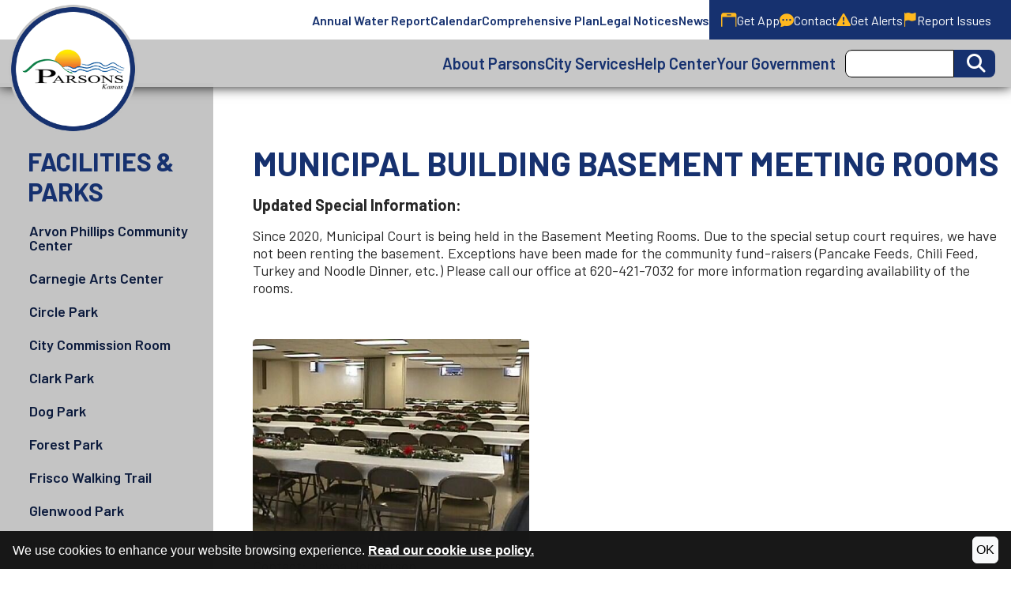

--- FILE ---
content_type: text/html; charset=UTF-8
request_url: https://www.parsonsks.com/municipal-building-basement-meeting-rooms
body_size: 76388
content:
<!DOCTYPE html>
<html lang="en">
    <head>
			<meta property="og:type" content="article" />
	<meta property="og:title" content="Municipal Building Basement Meeting Rooms  City of Parsons, Kansas" />
	<meta property="og:url" content="https://www.parsonsks.com/municipal-building-basement-meeting-rooms" />
	<meta property="og:description" content="Updated Special InformationSince 2020, Municipal Court is being held in the Basement Meeting Rooms. Due to the special setup court re" />
	<meta property="og:image" content="https://storage.googleapis.com/download/storage/v1/b/g-green-backend-bucket-1/o/cipaks%2FCIPAKS-municipal-building-chairs-tables.jpg?alt=media" />
	
		<!-- Global site tag (gtag.js) - Google Analytics -->
		<script async src="https://www.googletagmanager.com/gtag/js?id=G-E05F1KSRH8"></script>
		<script>
		window.dataLayer = window.dataLayer || [];
		function gtag(){dataLayer.push(arguments);}
		gtag('js', new Date());

		gtag('config', 'G-E05F1KSRH8');
		</script>

        <!-- Generated 2026-01-20 20:59:24 -->

        <meta charset="utf-8">
        <meta http-equiv="X-UA-Compatible" content="IE=edge">
        <meta name="viewport" content="width=device-width, initial-scale=1.0">
		<meta name="theme-color" content="#16316F">

        	<title>Municipal Building Basement Meeting Rooms | City of Parsons, Kansas</title>

		<meta name="ControllerName" content="PagesController">
		<meta name="ControllerAction" content="ViewPage">


        <link rel="stylesheet" href="/libs/css/helpers.css">
		<link rel="stylesheet" href="/libs/css/bootstrap/bootstrap-icons.css?v=0.01"><link rel="stylesheet" href="/libs/css/bootstrap/bootstrap.min.css?v=0.01"><script src="/libs/js/bootstrap/bootstrap.min.js?v=0.01"></script>
		<link rel="stylesheet" href="/templates/parsonsks.com/css/styles.css?v=0.08">
		<link rel="stylesheet" href="/libs/css/view.css?v=0.01">
<link rel="stylesheet" href="/libs/css/global.css?v=0.01">
<link rel="stylesheet" href="/libs/js/galleria/themes/classic/galleria.classic.css?v=0.01">

		<script src="https://ajax.googleapis.com/ajax/libs/jquery/3.6.0/jquery.min.js"></script>		<script src="/libs/js/helpers.js"></script>
		<script src="/libs/js/cookie_consent.js"></script>
		<script src="/templates/parsonsks.com/js/main.js?v=0.08"></script>
		<script src="/libs/js/utility.js?v=0.01"></script>
<script src="/libs/js/cookie_consent.js?v=0.0?v=0.01"></script>

    </head>

	<body>

		<div id="skipToContent">
			<a href="#pages-body-content">
				<span>Skip to Main Content</span>
			</a>
		</div>

		
		<div class="row flex-nowrap g-0">

			<div class="col-auto menu-col">
				<script>

    function closeMenu(){
        $('.mobile-menu-element').collapse('toggle');
        $("body").removeClass("overflow-hidden menu-open");
        $('.menu-trigger').attr('aria-expanded', false);
        setTimeout(() => {
            $("#header-top .menu-trigger").focus();
        }, 500);  
    }

    function openSubMenu(key){
        console.log(key);
        $('#mm-nav-'+key).collapse('toggle');
        $('#mm-nav').collapse('toggle');
        $('#mm-link-'+key).attr("aria-expanded",true);
        setTimeout(() => {
            $('#mm-back-button-'+key).focus();
        }, 500);
    }

    function openChildSubMenu(navid, ckey){

        $('#mm-nav-'+navid+'-'+ckey).collapse('toggle');
        $('#mm-nav-'+navid).collapse('toggle');
        $('#mm-link-'+navid+'-'+ckey).attr('aria-expanded', true);
        setTimeout(() => {
            $('#mm-back-button-'+navid+'-'+ckey).focus();
        }, 500);
        
                // $(\'#mm-nav-'.$navid.'-'.$ckey.'\').collapse(\'toggle\'); 
                // $(\'#mm-nav-'.$navid.'\').collapse(\'toggle\');
                // setTimeout(() => {$(\'#mm-back-button-'.$navid.'-'.$ckey.'\').focus();},500);" 
    }

    function backButton(navid, parentid, backlink){
        $('#mm-nav-'+navid).collapse('toggle');
        $('#'+parentid).collapse('toggle');
        $('#'+backlink).attr('aria-expanded',false);
        setTimeout(() => {
            $('#'+backlink).focus();
        }, 500);
    }

</script>
<div id="mobile-menu" class="mobile-menu-element collapse collapse-horizontal border-end min-vh-100">

    <div class="close-menu-box mm-close-block mm-border-bottom">
        <a href="#" aria-label="Close the mobile menu" role="button" class="close-menu mm-close accentText noUnderline" onclick="closeMenu();"><i class="fas fa-times"></i></a>
    </div>

    
    <script> var activeMenu = "mm-nav-12-1-8"; </script>
    <ul id="mm-nav" class="list-group border-0 rounded-0 text-sm-start collapse show">
    <!-- item full url: pay-for --><li class="mm-gradient mm-uppercase mm-border-bottom"><a href="/pay-for" class="mm-link ease mm-gradient mm-uppercase mm-border-bottom">Online Bill Pay & Auditorium Tickets</a></li>
            <li class="mm-gradient mm-uppercase mm-border-bottom"><a href="https://vimeo.com/parsonskansas" class="mm-link ease mm-gradient mm-uppercase mm-border-bottom" target="_blank">Live & Archived City Meetings</a></li>
            <li class="mm-hilite-accent mm-uppercase"><a href="/alerts-signup" class="mm-link ease mm-hilite-accent mm-uppercase">Sign Up For Alerts</a></li>
            <li class=""><a href="/" class="mm-link ease ">Home</a></li>
            <!-- item full url: about-parsons --><li class=""><a href="#" id="mm-link-4" role="button" aria-expanded="false" onclick="openSubMenu(4);" 
                                            class="mm-link ease ">About Parsons&nbsp;<i class="fas fa-chevron-right"></i></a></li>
            <li class=""><a href="/images/pdfs/CIPAKS-2025-water-report.pdf?v=1.0" class="mm-link ease " target="_blank">Annual Water Report</a></li>
            <!-- item full url: calendar --><li class=""><a href="/calendar" class="mm-link ease ">Calendar</a></li>
            <li class=""><a href="/images/pdfs/CIPAKS-comprehensive-plan.pdf" class="mm-link ease " target="_blank">Comprehensive Plan</a></li>
            <!-- item full url: city-services --><li class=""><a href="#" id="mm-link-8" role="button" aria-expanded="false" onclick="openSubMenu(8);" 
                                            class="mm-link ease ">City Services&nbsp;<i class="fas fa-chevron-right"></i></a></li>
            <!-- item full url: help-center --><li class=""><a href="#" id="mm-link-9" role="button" aria-expanded="false" onclick="openSubMenu(9);" 
                                            class="mm-link ease ">Help Center&nbsp;<i class="fas fa-chevron-right"></i></a></li>
            <!-- item full url: news --><li class=""><a href="/news" class="mm-link ease ">News</a></li>
            <li class=""><a href="/report-issues" class="mm-link ease ">Report Issues</a></li>
            <!-- item full url: your-government --><li class=""><a href="#" id="mm-link-12" role="button" aria-expanded="false" onclick="openSubMenu(12);" 
                                            class="mm-link ease ">Your Government&nbsp;<i class="fas fa-chevron-right"></i></a></li>
            <li class=""><a href="/contact-us" class="mm-link ease ">Contact Us</a></li>
            </ul>
    <div id="submenu" class="submenus"><ul id="mm-nav-4" class="list-group border-0 rounded-0 text-sm-start min-vh-100 collapse"><li><a href="#" id="mm-back-button-4" onclick="backButton('4', 'mm-nav', 'mm-link-4');" 
                                    role="button" tabindex="0" class="mm-link mm-back-link"><i class="fas fa-chevron-left"></i>&nbsp;Back</a></li><li class=""><a href="/about-parsons" class="mm-link ease ">About Parsons</a></li><li><a href="/airport" class="mm-link ease ">Airport</a></li>
                <li><a href="/city-map" class="mm-link ease ">City Map</a></li>
                <li><a href="/community-profile" class="mm-link ease ">Community Profile</a></li>
                <li><a href="/downtown-business-district" class="mm-link ease ">Downtown Business District</a></li>
                <li><a href="/education" class="mm-link ease ">Education</a></li>
                <li><a href="#"  id="mm-link-4-5" onclick="openChildSubMenu('4', '5');" aria-expanded="false"
                    role="button" tabindex="0" class="mm-link ease ">Facilities & Parks&nbsp;<i class="fas fa-chevron-right"></i></a></li><li><a href="/festivals" class="mm-link ease ">Festivals</a></li>
                <li><a href="/katy-golf-course" class="mm-link ease ">Katy Golf Course</a></li>
                <li><a href="/labette-health" class="mm-link ease ">Labette Health</a></li>
                <li><a href="/lake-parsons" class="mm-link ease ">Lake Parsons</a></li>
                <li><a href="/new-residents" class="mm-link ease ">New Residents</a></li>
                <li><a href="#"  id="mm-link-4-11" onclick="openChildSubMenu('4', '11');" aria-expanded="false"
                    role="button" tabindex="0" class="mm-link ease ">Photo Gallery&nbsp;<i class="fas fa-chevron-right"></i></a></li></ul>
        <ul id="mm-nav-4-5" class="list-group border-0 rounded-0 text-sm-start min-vh-100 collapse"><li><a href="#" id="mm-back-button-4-5" onclick="backButton('4-5', 'mm-nav-4', 'mm-link-4-5');" 
                                    role="button" tabindex="0" class="mm-link mm-back-link"><i class="fas fa-chevron-left"></i>&nbsp;Back</a></li><li><a href="/facilities-and-parks" class="mm-link ease ">Facilities & Parks</a></li><li><a href="/arvon-phillips-community-center" class="mm-link ease ">Arvon Phillips Community Center</a></li>
                <li><a href="/carnegie-arts-center" class="mm-link ease ">Carnegie Arts Center</a></li>
                <li><a href="/circle-park" class="mm-link ease ">Circle Park</a></li>
                <li><a href="/city-commission-room" class="mm-link ease ">City Commission Room</a></li>
                <li><a href="/clark-park" class="mm-link ease ">Clark Park</a></li>
                <li><a href="/dog-park" class="mm-link ease ">Dog Park</a></li>
                <li><a href="/forest-park" class="mm-link ease ">Forest Park</a></li>
                <li><a href="/frisco-walking-trail" class="mm-link ease ">Frisco Walking Trail</a></li>
                <li><a href="/glenwood-park" class="mm-link ease ">Glenwood Park</a></li>
                <li><a href="/iron-horse-museum" class="mm-link ease ">Iron Horse Museum</a></li>
                <li><a href="/katy-golf-course" class="mm-link ease ">Katy Golf Course</a></li>
                <li><a href="/lopez-park" class="mm-link ease ">Lopez Park</a></li>
                <li><a href="/marvel-park" class="mm-link ease ">Marvel Park</a></li>
                <li><a href="/mcelhaney-park" class="mm-link ease ">McElhaney Park</a></li>
                <li><a href="/municipal-building" class="mm-link ease ">Municipal Building</a></li>
                <li><a href="/municipal-building-basement-meeting-rooms" class="mm-link ease ">Municipal Building Basement Meeting Rooms</a></li>
                <li><a href="/municipal-swimming-pool" class="mm-link ease ">Municipal Swimming Pool</a></li>
                <li><a href="/oakwood-cemetery" class="mm-link ease ">Oakwood Cemetery</a></li>
                <li><a href="/parsons-arboretum" class="mm-link ease ">Parsons Arboretum</a></li>
                <li><a href="/parsons-historical-museum" class="mm-link ease ">Parsons Historical Museum</a></li>
                <li><a href="/parsons-municipal-auditorium" class="mm-link ease ">Parsons Municipal Auditorium</a></li>
                <li><a href="/parsons-public-library" class="mm-link ease ">Parsons Public Library</a></li>
                <li><a href="/pky-skate-park" class="mm-link ease ">PKY Skate Park</a></li>
                <li><a href="/prairie-west-park" class="mm-link ease ">Prairie West Park</a></li>
                <li><a href="/railroad-park" class="mm-link ease ">Railroad Park</a></li>
                <li><a href="/seaton-family-pavilion" class="mm-link ease ">Seaton Family Pavilion</a></li>
                <li><a href="/tee-ball-park" class="mm-link ease ">Tee-Ball Park</a></li>
                <li><a href="/tolen-creek-park" class="mm-link ease ">Tolen Creek Park</a></li>
                <li><a href="/watson-park" class="mm-link ease ">Watson Park</a></li>
                <li><a href="/westside-recreation-center" class="mm-link ease ">Westside Recreation Center</a></li>
                <li><a href="/winway-park" class="mm-link ease ">Winway Park</a></li>
                </ul>
        <ul id="mm-nav-4-11" class="list-group border-0 rounded-0 text-sm-start min-vh-100 collapse"><li><a href="#" id="mm-back-button-4-11" onclick="backButton('4-11', 'mm-nav-4', 'mm-link-4-11');" 
                                    role="button" tabindex="0" class="mm-link mm-back-link"><i class="fas fa-chevron-left"></i>&nbsp;Back</a></li><li><a href="/photo-gallery" class="mm-link ease ">Photo Gallery</a></li><li><a href="/balloons-blues-bbq-fall-festival" class="mm-link ease ">Balloons, Blues & BBQ Fall Festival</a></li>
                <li><a href="/forest-park-caboose" class="mm-link ease ">Forest Park Caboose</a></li>
                <li><a href="/katy-days" class="mm-link ease ">Katy Days</a></li>
                <li><a href="/parsons-farmers-market" class="mm-link ease ">Parsons Farmers Market</a></li>
                <li><a href="/quality-of-life" class="mm-link ease ">Quality of Life</a></li>
                <li><a href="/wildlife-and-sunsets" class="mm-link ease ">Wildlife and Sunsets</a></li>
                </ul>
        <ul id="mm-nav-8" class="list-group border-0 rounded-0 text-sm-start min-vh-100 collapse"><li><a href="#" id="mm-back-button-8" onclick="backButton('8', 'mm-nav', 'mm-link-8');" 
                                    role="button" tabindex="0" class="mm-link mm-back-link"><i class="fas fa-chevron-left"></i>&nbsp;Back</a></li><li class=""><a href="/city-services" class="mm-link ease ">City Services</a></li><li><a href="/airport" class="mm-link ease ">Airport</a></li>
                <li><a href="/animal-control" class="mm-link ease ">Animal Control</a></li>
                <li><a href="/builders-incentives" class="mm-link ease ">Builders Incentives</a></li>
                <li><a href="/business-economic-development" class="mm-link ease ">Business & Economic Development</a></li>
                <li><a href="/farmers-market" class="mm-link ease ">Farmer's Market</a></li>
                <li><a href="#"  id="mm-link-8-5" onclick="openChildSubMenu('8', '5');" aria-expanded="false"
                    role="button" tabindex="0" class="mm-link ease ">Housing Authority&nbsp;<i class="fas fa-chevron-right"></i></a></li><li><a href="/licensed-contractors-with-the-city-of-parsons-ks" class="mm-link ease ">Licensed Contractors with the City of Parsons, KS</a></li>
                <li><a href="/open-records-request" class="mm-link ease ">Open Records Request</a></li>
                <li><a href="/police-department" class="mm-link ease ">Police Department</a></li>
                <li><a href="/public-storm-information" class="mm-link ease ">Public Storm Information</a></li>
                <li><a href="/public-transportation" class="mm-link ease ">Public Transportation</a></li>
                <li><a href="/recreation-commission" class="mm-link ease ">Recreation Commission</a></li>
                <li><a href="/roadway-debris-removal" class="mm-link ease ">Roadway Debris Removal</a></li>
                <li><a href="/sanitation" class="mm-link ease ">Sanitation</a></li>
                <li><a href="/senior-center" class="mm-link ease ">Senior Center</a></li>
                <li><a href="#"  id="mm-link-8-15" onclick="openChildSubMenu('8', '15');" aria-expanded="false"
                    role="button" tabindex="0" class="mm-link ease ">Utility Rates&nbsp;<i class="fas fa-chevron-right"></i></a></li></ul>
        <ul id="mm-nav-8-5" class="list-group border-0 rounded-0 text-sm-start min-vh-100 collapse"><li><a href="#" id="mm-back-button-8-5" onclick="backButton('8-5', 'mm-nav-8', 'mm-link-8-5');" 
                                    role="button" tabindex="0" class="mm-link mm-back-link"><i class="fas fa-chevron-left"></i>&nbsp;Back</a></li><li><a href="/housing-authority" class="mm-link ease ">Housing Authority</a></li><li><a href="/belmont-towers" class="mm-link ease ">Belmont Towers</a></li>
                <li><a href="/stepping-stone-gardens" class="mm-link ease ">Stepping Stone Gardens</a></li>
                </ul>
        <ul id="mm-nav-8-15" class="list-group border-0 rounded-0 text-sm-start min-vh-100 collapse"><li><a href="#" id="mm-back-button-8-15" onclick="backButton('8-15', 'mm-nav-8', 'mm-link-8-15');" 
                                    role="button" tabindex="0" class="mm-link mm-back-link"><i class="fas fa-chevron-left"></i>&nbsp;Back</a></li><li><a href="/utility-rates" class="mm-link ease ">Utility Rates</a></li><li><a href="/utility-service-construction-fees" class="mm-link ease ">Utility Service Construction Fees</a></li>
                </ul>
        <ul id="mm-nav-9" class="list-group border-0 rounded-0 text-sm-start min-vh-100 collapse"><li><a href="#" id="mm-back-button-9" onclick="backButton('9', 'mm-nav', 'mm-link-9');" 
                                    role="button" tabindex="0" class="mm-link mm-back-link"><i class="fas fa-chevron-left"></i>&nbsp;Back</a></li><li class=""><a href="/help-center" class="mm-link ease ">Help Center</a></li><li><a href="#"  id="mm-link-9-0" onclick="openChildSubMenu('9', '0');" aria-expanded="false"
                    role="button" tabindex="0" class="mm-link ease ">Apply For&nbsp;<i class="fas fa-chevron-right"></i></a></li><li><a href="#"  id="mm-link-9-1" onclick="openChildSubMenu('9', '1');" aria-expanded="false"
                    role="button" tabindex="0" class="mm-link ease ">Find&nbsp;<i class="fas fa-chevron-right"></i></a></li><li><a href="#"  id="mm-link-9-2" onclick="openChildSubMenu('9', '2');" aria-expanded="false"
                    role="button" tabindex="0" class="mm-link ease ">Obtain&nbsp;<i class="fas fa-chevron-right"></i></a></li><li><a href="#"  id="mm-link-9-3" onclick="openChildSubMenu('9', '3');" aria-expanded="false"
                    role="button" tabindex="0" class="mm-link ease ">Pay For&nbsp;<i class="fas fa-chevron-right"></i></a></li><li><a href="#"  id="mm-link-9-4" onclick="openChildSubMenu('9', '4');" aria-expanded="false"
                    role="button" tabindex="0" class="mm-link ease ">Report&nbsp;<i class="fas fa-chevron-right"></i></a></li><li><a href="#"  id="mm-link-9-5" onclick="openChildSubMenu('9', '5');" aria-expanded="false"
                    role="button" tabindex="0" class="mm-link ease ">View&nbsp;<i class="fas fa-chevron-right"></i></a></li></ul>
        <ul id="mm-nav-9-0" class="list-group border-0 rounded-0 text-sm-start min-vh-100 collapse"><li><a href="#" id="mm-back-button-9-0" onclick="backButton('9-0', 'mm-nav-9', 'mm-link-9-0');" 
                                    role="button" tabindex="0" class="mm-link mm-back-link"><i class="fas fa-chevron-left"></i>&nbsp;Back</a></li><li><a href="/apply-for" class="mm-link ease ">Apply For</a></li><li><a href="/apply-for-court-division" class="mm-link ease ">Apply For Court Division</a></li>
                <li><a href="/apply-for-fire-department" class="mm-link ease ">Apply for Fire Department</a></li>
                <li><a href="/apply-for-housing-authority" class="mm-link ease ">Apply for Housing Authority</a></li>
                </ul>
        <ul id="mm-nav-9-1" class="list-group border-0 rounded-0 text-sm-start min-vh-100 collapse"><li><a href="#" id="mm-back-button-9-1" onclick="backButton('9-1', 'mm-nav-9', 'mm-link-9-1');" 
                                    role="button" tabindex="0" class="mm-link mm-back-link"><i class="fas fa-chevron-left"></i>&nbsp;Back</a></li><li><a href="/find" class="mm-link ease ">Find</a></li><li><a href="/facilities-and-parks" class="mm-link ease ">Facilities & Parks</a></li>
                <li><a href="/job-opportunities" class="mm-link ease ">Job Opportunities</a></li>
                <li><a href="/new-residents" class="mm-link ease ">New Residents</a></li>
                <li><a href="/public-storm-information" class="mm-link ease ">Public Storm Information</a></li>
                </ul>
        <ul id="mm-nav-9-2" class="list-group border-0 rounded-0 text-sm-start min-vh-100 collapse"><li><a href="#" id="mm-back-button-9-2" onclick="backButton('9-2', 'mm-nav-9', 'mm-link-9-2');" 
                                    role="button" tabindex="0" class="mm-link mm-back-link"><i class="fas fa-chevron-left"></i>&nbsp;Back</a></li><li><a href="/obtain" class="mm-link ease ">Obtain</a></li><li><a href="/burn-permit" class="mm-link ease ">Burn Permit</a></li>
                <li><a href="/campsite-permit-fees" class="mm-link ease ">Campsite Permit Fees</a></li>
                </ul>
        <ul id="mm-nav-9-3" class="list-group border-0 rounded-0 text-sm-start min-vh-100 collapse"><li><a href="#" id="mm-back-button-9-3" onclick="backButton('9-3', 'mm-nav-9', 'mm-link-9-3');" 
                                    role="button" tabindex="0" class="mm-link mm-back-link"><i class="fas fa-chevron-left"></i>&nbsp;Back</a></li><li><a href="/pay-for" class="mm-link ease ">Pay For</a></li><li><a href="/auditorium-event-tickets" class="mm-link ease ">Auditorium Event Tickets</a></li>
                <li><a href="/pay-your-bill" class="mm-link ease ">Pay Your Bill</a></li>
                </ul>
        <ul id="mm-nav-9-4" class="list-group border-0 rounded-0 text-sm-start min-vh-100 collapse"><li><a href="#" id="mm-back-button-9-4" onclick="backButton('9-4', 'mm-nav-9', 'mm-link-9-4');" 
                                    role="button" tabindex="0" class="mm-link mm-back-link"><i class="fas fa-chevron-left"></i>&nbsp;Back</a></li><li><a href="/report" class="mm-link ease ">Report</a></li><li><a href="/code-enforcement" class="mm-link ease ">Code Enforcement</a></li>
                <li><a href="/roadway-debris-removal" class="mm-link ease ">Roadway Debris Removal</a></li>
                </ul>
        <ul id="mm-nav-9-5" class="list-group border-0 rounded-0 text-sm-start min-vh-100 collapse"><li><a href="#" id="mm-back-button-9-5" onclick="backButton('9-5', 'mm-nav-9', 'mm-link-9-5');" 
                                    role="button" tabindex="0" class="mm-link mm-back-link"><i class="fas fa-chevron-left"></i>&nbsp;Back</a></li><li><a href="/view" class="mm-link ease ">View</a></li><li><a href="/sanitation" class="mm-link ease ">Sanitation</a></li>
                <li><a href="#"  id="mm-link-9-5-1" onclick="openChildSubMenu('9-5', '1');" aria-expanded="false"
                    role="button" tabindex="0" class="mm-link ease ">Utility Rates&nbsp;<i class="fas fa-chevron-right"></i></a></li></ul>
        <ul id="mm-nav-9-5-1" class="list-group border-0 rounded-0 text-sm-start min-vh-100 collapse"><li><a href="#" id="mm-back-button-9-5-1" onclick="backButton('9-5-1', 'mm-nav-9-5', 'mm-link-9-5-1');" 
                                    role="button" tabindex="0" class="mm-link mm-back-link"><i class="fas fa-chevron-left"></i>&nbsp;Back</a></li><li><a href="/utility-rates" class="mm-link ease ">Utility Rates</a></li><li><a href="/pay-your-bill" class="mm-link ease ">Pay Your Bill</a></li>
                </ul>
        <ul id="mm-nav-12" class="list-group border-0 rounded-0 text-sm-start min-vh-100 collapse"><li><a href="#" id="mm-back-button-12" onclick="backButton('12', 'mm-nav', 'mm-link-12');" 
                                    role="button" tabindex="0" class="mm-link mm-back-link"><i class="fas fa-chevron-left"></i>&nbsp;Back</a></li><li class=""><a href="/your-government" class="mm-link ease ">Your Government</a></li><li><a href="#"  id="mm-link-12-0" onclick="openChildSubMenu('12', '0');" aria-expanded="false"
                    role="button" tabindex="0" class="mm-link ease ">Boards & Commissions&nbsp;<i class="fas fa-chevron-right"></i></a></li><li><a href="#"  id="mm-link-12-1" onclick="openChildSubMenu('12', '1');" aria-expanded="false"
                    role="button" tabindex="0" class="mm-link ease ">Departments&nbsp;<i class="fas fa-chevron-right"></i></a></li><li><a href="#"  id="mm-link-12-2" onclick="openChildSubMenu('12', '2');" aria-expanded="false"
                    role="button" tabindex="0" class="mm-link ease ">Housing Authority&nbsp;<i class="fas fa-chevron-right"></i></a></li><li><a href="#"  id="mm-link-12-3" onclick="openChildSubMenu('12', '3');" aria-expanded="false"
                    role="button" tabindex="0" class="mm-link ease ">Municipal Codes&nbsp;<i class="fas fa-chevron-right"></i></a></li><li><a href="#"  id="mm-link-12-4" onclick="openChildSubMenu('12', '4');" aria-expanded="false"
                    role="button" tabindex="0" class="mm-link ease ">Newly Adopted Ordinances&nbsp;<i class="fas fa-chevron-right"></i></a></li><li><a href="/staff-directory" class="mm-link ease ">Staff Directory</a></li>
                <li><a href="/transparency-portal" class="mm-link ease ">Transparency Portal</a></li>
                </ul>
        <ul id="mm-nav-12-0" class="list-group border-0 rounded-0 text-sm-start min-vh-100 collapse"><li><a href="#" id="mm-back-button-12-0" onclick="backButton('12-0', 'mm-nav-12', 'mm-link-12-0');" 
                                    role="button" tabindex="0" class="mm-link mm-back-link"><i class="fas fa-chevron-left"></i>&nbsp;Back</a></li><li><a href="/boards-and-commissions" class="mm-link ease ">Boards & Commissions</a></li><li><a href="/application-for-board" class="mm-link ease ">Application for Board</a></li>
                <li><a href="/arboretum-board" class="mm-link ease ">Arboretum Board</a></li>
                <li><a href="/arts-and-humanities-council" class="mm-link ease ">Arts & Humanities Council</a></li>
                <li><a href="/building-trades-board" class="mm-link ease ">Building Trades Board</a></li>
                <li><a href="#"  id="mm-link-12-0-4" onclick="openChildSubMenu('12-0', '4');" aria-expanded="false"
                    role="button" tabindex="0" class="mm-link ease ">City Commission&nbsp;<i class="fas fa-chevron-right"></i></a></li><li><a href="/farm-history-board" class="mm-link ease ">Farm History Board</a></li>
                <li><a href="/housing-authority-board" class="mm-link ease ">Housing Authority Board</a></li>
                <li><a href="/lake-advisory-board" class="mm-link ease ">Lake Advisory Board</a></li>
                <li><a href="/library-board" class="mm-link ease ">Library Board</a></li>
                <li><a href="/live-and-archived-city-commission-meetings" class="mm-link ease ">Live and Archived City Commission Meetings</a></li>
                <li><a href="/museum-board" class="mm-link ease ">Museum Board</a></li>
                <li><a href="/planning-and-zoning-board" class="mm-link ease ">Planning and Zoning Board</a></li>
                <li><a href="/recreation-commission-board" class="mm-link ease ">Recreation Commission Board</a></li>
                <li><a href="/resident-council-board" class="mm-link ease ">Resident Council Board</a></li>
                <li><a href="/senior-center-advisory-board" class="mm-link ease ">Senior Center Advisory Board</a></li>
                <li><a href="/tree-advisory-board" class="mm-link ease ">Tree Advisory Board</a></li>
                <li><a href="/tri-city-airport" class="mm-link ease ">Tri-City Airport</a></li>
                </ul>
        <ul id="mm-nav-12-0-4" class="list-group border-0 rounded-0 text-sm-start min-vh-100 collapse"><li><a href="#" id="mm-back-button-12-0-4" onclick="backButton('12-0-4', 'mm-nav-12-0', 'mm-link-12-0-4');" 
                                    role="button" tabindex="0" class="mm-link mm-back-link"><i class="fas fa-chevron-left"></i>&nbsp;Back</a></li><li><a href="/city-commission" class="mm-link ease ">City Commission</a></li><li><a href="/city-commission-meeting-agenda" class="mm-link ease ">City Commission Meeting Agenda</a></li>
                <li><a href="/city-commission-meeting-minutes" class="mm-link ease ">City Commission Meeting Minutes</a></li>
                </ul>
        <ul id="mm-nav-12-1" class="list-group border-0 rounded-0 text-sm-start min-vh-100 collapse"><li><a href="#" id="mm-back-button-12-1" onclick="backButton('12-1', 'mm-nav-12', 'mm-link-12-1');" 
                                    role="button" tabindex="0" class="mm-link mm-back-link"><i class="fas fa-chevron-left"></i>&nbsp;Back</a></li><li><a href="/departments" class="mm-link ease ">Departments</a></li><li><a href="/administration" class="mm-link ease ">Administration</a></li>
                <li><a href="#"  id="mm-link-12-1-1" onclick="openChildSubMenu('12-1', '1');" aria-expanded="false"
                    role="button" tabindex="0" class="mm-link ease ">City Clerk&nbsp;<i class="fas fa-chevron-right"></i></a></li><li><a href="#"  id="mm-link-12-1-2" onclick="openChildSubMenu('12-1', '2');" aria-expanded="false"
                    role="button" tabindex="0" class="mm-link ease ">Community Development&nbsp;<i class="fas fa-chevron-right"></i></a></li><li><a href="/convention-visitors-bureau" class="mm-link ease ">Convention & Visitor's Bureau</a></li>
                <li><a href="/economic-development" class="mm-link ease ">Economic Development</a></li>
                <li><a href="#"  id="mm-link-12-1-5" onclick="openChildSubMenu('12-1', '5');" aria-expanded="false"
                    role="button" tabindex="0" class="mm-link ease ">Fire Department&nbsp;<i class="fas fa-chevron-right"></i></a></li><li><a href="/human-resources" class="mm-link ease ">Human Resources</a></li>
                <li><a href="#"  id="mm-link-12-1-7" onclick="openChildSubMenu('12-1', '7');" aria-expanded="false"
                    role="button" tabindex="0" class="mm-link ease ">Municipal Court&nbsp;<i class="fas fa-chevron-right"></i></a></li><li><a href="#"  id="mm-link-12-1-8" onclick="openChildSubMenu('12-1', '8');" aria-expanded="false"
                    role="button" tabindex="0" class="mm-link ease ">Parsons Municipal Auditorium&nbsp;<i class="fas fa-chevron-right"></i></a></li><li><a href="/police-department" class="mm-link ease ">Police Department</a></li>
                <li><a href="#"  id="mm-link-12-1-10" onclick="openChildSubMenu('12-1', '10');" aria-expanded="false"
                    role="button" tabindex="0" class="mm-link ease ">Public Works&nbsp;<i class="fas fa-chevron-right"></i></a></li><li><a href="#"  id="mm-link-12-1-11" onclick="openChildSubMenu('12-1', '11');" aria-expanded="false"
                    role="button" tabindex="0" class="mm-link ease ">Utilities Department&nbsp;<i class="fas fa-chevron-right"></i></a></li></ul>
        <ul id="mm-nav-12-1-1" class="list-group border-0 rounded-0 text-sm-start min-vh-100 collapse"><li><a href="#" id="mm-back-button-12-1-1" onclick="backButton('12-1-1', 'mm-nav-12-1', 'mm-link-12-1-1');" 
                                    role="button" tabindex="0" class="mm-link mm-back-link"><i class="fas fa-chevron-left"></i>&nbsp;Back</a></li><li><a href="/city-clerk" class="mm-link ease ">City Clerk</a></li><li><a href="/open-records-request" class="mm-link ease ">Open Records Request</a></li>
                </ul>
        <ul id="mm-nav-12-1-2" class="list-group border-0 rounded-0 text-sm-start min-vh-100 collapse"><li><a href="#" id="mm-back-button-12-1-2" onclick="backButton('12-1-2', 'mm-nav-12-1', 'mm-link-12-1-2');" 
                                    role="button" tabindex="0" class="mm-link mm-back-link"><i class="fas fa-chevron-left"></i>&nbsp;Back</a></li><li><a href="/community-development" class="mm-link ease ">Community Development</a></li><li><a href="/code-enforcement" class="mm-link ease ">Code Enforcement</a></li>
                <li><a href="/grants-program-administration" class="mm-link ease ">Grants & Program Administration</a></li>
                <li><a href="/neighborhood-revitalization" class="mm-link ease ">Neighborhood Revitalization</a></li>
                <li><a href="/new-home-programs" class="mm-link ease ">New Home Programs</a></li>
                <li><a href="/planning-and-zoning" class="mm-link ease ">Planning and Zoning</a></li>
                <li><a href="/planning-and-zoning-board" class="mm-link ease ">Planning and Zoning Board</a></li>
                <li><a href="/utility-service-construction-fees" class="mm-link ease ">Utility Service Construction Fees</a></li>
                </ul>
        <ul id="mm-nav-12-1-5" class="list-group border-0 rounded-0 text-sm-start min-vh-100 collapse"><li><a href="#" id="mm-back-button-12-1-5" onclick="backButton('12-1-5', 'mm-nav-12-1', 'mm-link-12-1-5');" 
                                    role="button" tabindex="0" class="mm-link mm-back-link"><i class="fas fa-chevron-left"></i>&nbsp;Back</a></li><li><a href="/fire-department" class="mm-link ease ">Fire Department</a></li><li><a href="/fire-department-training" class="mm-link ease ">Fire Department Training</a></li>
                <li><a href="/fire-prevention" class="mm-link ease ">Fire Prevention</a></li>
                <li><a href="/public-storm-information" class="mm-link ease ">Public Storm Information</a></li>
                <li><a href="/speaking-engagement-station-tours" class="mm-link ease ">Speaking Engagement & Station Tours</a></li>
                </ul>
        <ul id="mm-nav-12-1-7" class="list-group border-0 rounded-0 text-sm-start min-vh-100 collapse"><li><a href="#" id="mm-back-button-12-1-7" onclick="backButton('12-1-7', 'mm-nav-12-1', 'mm-link-12-1-7');" 
                                    role="button" tabindex="0" class="mm-link mm-back-link"><i class="fas fa-chevron-left"></i>&nbsp;Back</a></li><li><a href="/municipal-court" class="mm-link ease ">Municipal Court</a></li><li><a href="/continuance-request-policy" class="mm-link ease ">Continuance Request Policy</a></li>
                <li><a href="/court-payments" class="mm-link ease ">Court Payments</a></li>
                <li><a href="/diversions-plea-bargains" class="mm-link ease ">Diversions & Plea Bargains</a></li>
                <li><a href="/open-records-request" class="mm-link ease ">Open Records Request</a></li>
                </ul>
        <ul id="mm-nav-12-1-8" class="list-group border-0 rounded-0 text-sm-start min-vh-100 collapse"><li><a href="#" id="mm-back-button-12-1-8" onclick="backButton('12-1-8', 'mm-nav-12-1', 'mm-link-12-1-8');" 
                                    role="button" tabindex="0" class="mm-link mm-back-link"><i class="fas fa-chevron-left"></i>&nbsp;Back</a></li><li><a href="/parsons-municipal-auditorium" class="mm-link ease ">Parsons Municipal Auditorium</a></li><li><a href="/auditorium-events-and-ticket-sales" class="mm-link ease ">Auditorium Events and Ticket Sales</a></li>
                <li><a href="/municipal-building-basement-meeting-rooms" class="mm-link ease ">Municipal Building Basement Meeting Rooms</a></li>
                <li><a href="/music-in-the-park" class="mm-link ease ">Music in the Park</a></li>
                <li><a href="/seating-information" class="mm-link ease ">Seating Information</a></li>
                <li><a href="/technical-information" class="mm-link ease ">Technical Information</a></li>
                </ul>
        <ul id="mm-nav-12-1-10" class="list-group border-0 rounded-0 text-sm-start min-vh-100 collapse"><li><a href="#" id="mm-back-button-12-1-10" onclick="backButton('12-1-10', 'mm-nav-12-1', 'mm-link-12-1-10');" 
                                    role="button" tabindex="0" class="mm-link mm-back-link"><i class="fas fa-chevron-left"></i>&nbsp;Back</a></li><li><a href="/public-works" class="mm-link ease ">Public Works</a></li><li><a href="#"  id="mm-link-12-1-10-0" onclick="openChildSubMenu('12-1-10', '0');" aria-expanded="false"
                    role="button" tabindex="0" class="mm-link ease ">Building Inspection&nbsp;<i class="fas fa-chevron-right"></i></a></li><li><a href="#"  id="mm-link-12-1-10-1" onclick="openChildSubMenu('12-1-10', '1');" aria-expanded="false"
                    role="button" tabindex="0" class="mm-link ease ">Cemetery&nbsp;<i class="fas fa-chevron-right"></i></a></li><li><a href="#"  id="mm-link-12-1-10-2" onclick="openChildSubMenu('12-1-10', '2');" aria-expanded="false"
                    role="button" tabindex="0" class="mm-link ease ">Parks&nbsp;<i class="fas fa-chevron-right"></i></a></li><li><a href="#"  id="mm-link-12-1-10-3" onclick="openChildSubMenu('12-1-10', '3');" aria-expanded="false"
                    role="button" tabindex="0" class="mm-link ease ">Streets&nbsp;<i class="fas fa-chevron-right"></i></a></li></ul>
        <ul id="mm-nav-12-1-10-0" class="list-group border-0 rounded-0 text-sm-start min-vh-100 collapse"><li><a href="#" id="mm-back-button-12-1-10-0" onclick="backButton('12-1-10-0', 'mm-nav-12-1-10', 'mm-link-12-1-10-0');" 
                                    role="button" tabindex="0" class="mm-link mm-back-link"><i class="fas fa-chevron-left"></i>&nbsp;Back</a></li><li><a href="/building-inspection" class="mm-link ease ">Building Inspection</a></li><li><a href="/building-inspection-faqs" class="mm-link ease ">Building Inspection FAQs</a></li>
                </ul>
        <ul id="mm-nav-12-1-10-1" class="list-group border-0 rounded-0 text-sm-start min-vh-100 collapse"><li><a href="#" id="mm-back-button-12-1-10-1" onclick="backButton('12-1-10-1', 'mm-nav-12-1-10', 'mm-link-12-1-10-1');" 
                                    role="button" tabindex="0" class="mm-link mm-back-link"><i class="fas fa-chevron-left"></i>&nbsp;Back</a></li><li><a href="/cemetery" class="mm-link ease ">Cemetery</a></li><li><a href="/cemetery-fees-map" class="mm-link ease ">Cemetery Fees & Map</a></li>
                </ul>
        <ul id="mm-nav-12-1-10-2" class="list-group border-0 rounded-0 text-sm-start min-vh-100 collapse"><li><a href="#" id="mm-back-button-12-1-10-2" onclick="backButton('12-1-10-2', 'mm-nav-12-1-10', 'mm-link-12-1-10-2');" 
                                    role="button" tabindex="0" class="mm-link mm-back-link"><i class="fas fa-chevron-left"></i>&nbsp;Back</a></li><li><a href="/parks" class="mm-link ease ">Parks</a></li><li><a href="/kiwanis-pancake-special-train" class="mm-link ease ">Kiwanis Pancake Special Train</a></li>
                </ul>
        <ul id="mm-nav-12-1-10-3" class="list-group border-0 rounded-0 text-sm-start min-vh-100 collapse"><li><a href="#" id="mm-back-button-12-1-10-3" onclick="backButton('12-1-10-3', 'mm-nav-12-1-10', 'mm-link-12-1-10-3');" 
                                    role="button" tabindex="0" class="mm-link mm-back-link"><i class="fas fa-chevron-left"></i>&nbsp;Back</a></li><li><a href="/streets" class="mm-link ease ">Streets</a></li><li><a href="/roadway-debris-removal" class="mm-link ease ">Roadway Debris Removal</a></li>
                </ul>
        <ul id="mm-nav-12-1-11" class="list-group border-0 rounded-0 text-sm-start min-vh-100 collapse"><li><a href="#" id="mm-back-button-12-1-11" onclick="backButton('12-1-11', 'mm-nav-12-1', 'mm-link-12-1-11');" 
                                    role="button" tabindex="0" class="mm-link mm-back-link"><i class="fas fa-chevron-left"></i>&nbsp;Back</a></li><li><a href="/utilities-department" class="mm-link ease ">Utilities Department</a></li><li><a href="#"  id="mm-link-12-1-11-0" onclick="openChildSubMenu('12-1-11', '0');" aria-expanded="false"
                    role="button" tabindex="0" class="mm-link ease ">Lake Parsons&nbsp;<i class="fas fa-chevron-right"></i></a></li><li><a href="/sanitation" class="mm-link ease ">Sanitation</a></li>
                <li><a href="/stormwater" class="mm-link ease ">Stormwater</a></li>
                <li><a href="#"  id="mm-link-12-1-11-3" onclick="openChildSubMenu('12-1-11', '3');" aria-expanded="false"
                    role="button" tabindex="0" class="mm-link ease ">Utility Rates&nbsp;<i class="fas fa-chevron-right"></i></a></li><li><a href="#"  id="mm-link-12-1-11-4" onclick="openChildSubMenu('12-1-11', '4');" aria-expanded="false"
                    role="button" tabindex="0" class="mm-link ease ">Wastewater&nbsp;<i class="fas fa-chevron-right"></i></a></li><li><a href="#"  id="mm-link-12-1-11-5" onclick="openChildSubMenu('12-1-11', '5');" aria-expanded="false"
                    role="button" tabindex="0" class="mm-link ease ">Water&nbsp;<i class="fas fa-chevron-right"></i></a></li></ul>
        <ul id="mm-nav-12-1-11-0" class="list-group border-0 rounded-0 text-sm-start min-vh-100 collapse"><li><a href="#" id="mm-back-button-12-1-11-0" onclick="backButton('12-1-11-0', 'mm-nav-12-1-11', 'mm-link-12-1-11-0');" 
                                    role="button" tabindex="0" class="mm-link mm-back-link"><i class="fas fa-chevron-left"></i>&nbsp;Back</a></li><li><a href="/lake-parsons" class="mm-link ease ">Lake Parsons</a></li><li><a href="/campsite-permit-fees" class="mm-link ease ">Campsite Permit Fees</a></li>
                </ul>
        <ul id="mm-nav-12-1-11-3" class="list-group border-0 rounded-0 text-sm-start min-vh-100 collapse"><li><a href="#" id="mm-back-button-12-1-11-3" onclick="backButton('12-1-11-3', 'mm-nav-12-1-11', 'mm-link-12-1-11-3');" 
                                    role="button" tabindex="0" class="mm-link mm-back-link"><i class="fas fa-chevron-left"></i>&nbsp;Back</a></li><li><a href="/utility-rates" class="mm-link ease ">Utility Rates</a></li><li><a href="/pay-your-bill" class="mm-link ease ">Pay Your Bill</a></li>
                </ul>
        <ul id="mm-nav-12-1-11-4" class="list-group border-0 rounded-0 text-sm-start min-vh-100 collapse"><li><a href="#" id="mm-back-button-12-1-11-4" onclick="backButton('12-1-11-4', 'mm-nav-12-1-11', 'mm-link-12-1-11-4');" 
                                    role="button" tabindex="0" class="mm-link mm-back-link"><i class="fas fa-chevron-left"></i>&nbsp;Back</a></li><li><a href="/wastewater" class="mm-link ease ">Wastewater</a></li><li><a href="/collection" class="mm-link ease ">Collection</a></li>
                <li><a href="/treatment" class="mm-link ease ">Treatment</a></li>
                <li><a href="/violations" class="mm-link ease ">Violations</a></li>
                </ul>
        <ul id="mm-nav-12-1-11-5" class="list-group border-0 rounded-0 text-sm-start min-vh-100 collapse"><li><a href="#" id="mm-back-button-12-1-11-5" onclick="backButton('12-1-11-5', 'mm-nav-12-1-11', 'mm-link-12-1-11-5');" 
                                    role="button" tabindex="0" class="mm-link mm-back-link"><i class="fas fa-chevron-left"></i>&nbsp;Back</a></li><li><a href="/water" class="mm-link ease ">Water</a></li><li><a href="/consumer-confidence-report" class="mm-link ease ">Consumer Confidence Report</a></li>
                <li><a href="/distribution" class="mm-link ease ">Distribution</a></li>
                <li><a href="/treatment" class="mm-link ease ">Treatment</a></li>
                </ul>
        <ul id="mm-nav-12-2" class="list-group border-0 rounded-0 text-sm-start min-vh-100 collapse"><li><a href="#" id="mm-back-button-12-2" onclick="backButton('12-2', 'mm-nav-12', 'mm-link-12-2');" 
                                    role="button" tabindex="0" class="mm-link mm-back-link"><i class="fas fa-chevron-left"></i>&nbsp;Back</a></li><li><a href="/housing-authority" class="mm-link ease ">Housing Authority</a></li><li><a href="/belmont-towers" class="mm-link ease ">Belmont Towers</a></li>
                <li><a href="/stepping-stone-gardens" class="mm-link ease ">Stepping Stone Gardens</a></li>
                </ul>
        <ul id="mm-nav-12-3" class="list-group border-0 rounded-0 text-sm-start min-vh-100 collapse"><li><a href="#" id="mm-back-button-12-3" onclick="backButton('12-3', 'mm-nav-12', 'mm-link-12-3');" 
                                    role="button" tabindex="0" class="mm-link mm-back-link"><i class="fas fa-chevron-left"></i>&nbsp;Back</a></li><li><a href="/municipal-codes" class="mm-link ease ">Municipal Codes</a></li><li><a href="/speeding-ticket-amendments" class="mm-link ease ">Speeding Ticket Amendments</a></li>
                </ul>
        <ul id="mm-nav-12-4" class="list-group border-0 rounded-0 text-sm-start min-vh-100 collapse"><li><a href="#" id="mm-back-button-12-4" onclick="backButton('12-4', 'mm-nav-12', 'mm-link-12-4');" 
                                    role="button" tabindex="0" class="mm-link mm-back-link"><i class="fas fa-chevron-left"></i>&nbsp;Back</a></li><li><a href="/newly-adopted-ordinances" class="mm-link ease ">Newly Adopted Ordinances</a></li><li><a href="/new-ordinances-list" class="mm-link ease ">New Ordinances List</a></li>
                </ul>
        </div>
<div class="mobile-menu-socials">

    <a aria-label="Go to Facebook" href="https://www.facebook.com/parsonskspublicinformationoffice" class="zoom ease noUnderline socialLink facebookLink" target="_blank" rel="noopener"><i class="fab fa-facebook"></i></a>




	</div>

<script>
    $(document).ready(function(){

        // if (activeMenu){
        //     if($(window).width() <= 992) {
        //         if (activeMenu != "mm-nav"){
        //             $('.submenus').show();
        //             $("#mm-nav").collapse('toggle');
        //             $('#'+activeMenu).collapse('toggle');
        //             $('#'+activeMenu+' .mm-back-link').focus();
        //         }
        //     }
        // }


        menus = $("ul[id^='mm-nav-']");
        document.addEventListener("keyup",function(event){
                if(event.code == "Escape"){
                    console.log('esc hit\\n');

                    var subMenuClosed = false;

                    menus.each(function(){
                        if($(this).is(":visible")){
                            console.log(this.id.split("mm-nav-").pop());
                            var elementID = this.id.split("mm-nav-").pop();
                            $('#mm-back-button-'+elementID).click();
                            subMenuClosed = true;
                            return false;
                        }
                    })

                    if((subMenuClosed === false) && $('#mm-nav').is(":visible")){
                        closeMenu();
                    }

                    

                    
                }
            })


       
        // $("ul[id^='mm-nav-']").each(function(){
        //     console.log(this);
        //     this.addEventListener("keyup",function(event){
        //         console.log('esc hit\\n');
        //         if(event.code == "Escape"){
        //             // if($("#mobile-menu").hasClass("show")){
        //                 // if($(this).is(":visible")){
        //                     console.log(this.id.split("mm-nav-").pop());
        //                 // }
        //             // }
        //         }
        //     })
        // }
        // );




//CLOSE MOBILE MENU AND HIDE STICKY MENU IF VIEWPORT SIZED UP
$(window).resize(function() {
    if($(window).width() > 991) {
        displayed = false;
        $(".sticky-header").css("display", "none");
        if ($("#mobile-menu").hasClass("show")){
        $('.mobile-menu-element').collapse('toggle');
        $("body").removeClass("overflow-hidden menu-open");
        $(".logo").focus();
        }
    }
});

//STICKY MENU ACTIVATE
var displayed = false;
$(window).scroll(function(){
    if(window.scrollY > 70 && window.innerWidth <= 992){

        $(".sticky-header").css("display", "flex");
        if(displayed === false){
            // $("#sticky-header").animate({paddingTop:20}).delay(100).animate({paddingTop:0});
            // $("#sticky-header > .menu-trigger").animate({paddingTop:20}).delay(100).animate({paddingTop:0});
            displayed = true;
        }
    }
    else if(window.scrollY < 70){
        displayed = false;
        $(".sticky-header").css("display", "none");
    }
});




//NAV TOGGLER
$(".nav-toggler").click(function() {

    var body = $("html, body");
    body.stop().animate({scrollTop:0}, 0, 'linear', function() { 
        $('.mobile-menu-element').collapse('toggle');
        $("#mobile-sticky-top").css("display", "none");
        $('body').addClass("overflow-hidden menu-open");
        $('.menu-trigger').attr('aria-expanded',true);
        setTimeout(() => {
            $(".mm-close").focus();
        }, 500);
    });
});

$(".nav-toggler").keypress(function(e){
    if(13 === e.keyCode){
        e.target.click();
        // $('.mobile-menu-element').collapse('toggle');
        // $("#mobile-sticky-top").css("display", "none");
        // $("body").addClass("overflow-hidden menu-open");
        // setTimeout(() => {
        //     $(".mm-close").focus();
        // }, 500);
    }
});


// $('.mm-close').click(function() {
//     $('.mobile-menu-element').collapse('toggle');
//     $("body").removeClass("overflow-hidden menu-open");
//     $(".logo").focus();
// });

$('.mm-close').keypress(function(e) {
    if(13 === e.keyCode){
    e.target.click();
    // $('.mobile-menu-element').collapse('toggle');
    // $("body").removeClass("overflow-hidden menu-open");
    // $(".logo").focus();
    }
});

//MOBILE MENU MASK CLICK TO CLOSE
$($('.mask')).click(function() {
    // $('.mobile-menu-element').collapse('toggle');
    // $('body').removeClass("overflow-hidden menu-open");
    closeMenu();
});


});
</script>

</div>			</div>

			<div id="wrapper">

				<div class="col-auto body-col">
					<div id="maskElement" class="mask collapse collapse-horizontal mobile-menu-element"></div>

					

<header>

    
    <div id="sticky-header" class="sticky-header m-0 d-lg-none row">
    <div class="col-6 d-flex justify-content-start">
        <div class="menu-trigger nav-toggler d-flex flex-column text-center zoom ease" role="button" aria-label="Open the menu" tabindex="0">
            <div class="menu-bar"></div>
            <div class="menu-bar"></div>
            <div class="menu-bar"></div>
            <span>menu</span>
        </div>
    </div>
    <a href="/" class="col-6 d-flex justify-content-end align-items-center stickyHeaderLogoContainer">
        <img src="/templates/parsonsks.com/images/logo.png" alt="City of Parsons, Kansas logo">
    </a>
</div>
    <div id="header-mobile" class="d-flex d-lg-none m-0 p-0">
        <div id="header-mobile-top" class="d-flex d-lg-none col-12">
            <div id="header-mobile-top-left" class="d-flex">
                                    <a href="/app" id="appHeaderLinkMobile" class="d-flex">
                        <div><img src="/templates/parsonsks.com/images/svgs/app.svg" alt="" class="headerAppIcon"></div>
                        <div class="d-flex flex-row"><span class="d-none d-md-flex">Get&nbsp;</span>App</div>
                    </a>
                                <a href="/contact-us">
                    <i class="bi bi-chat-dots-fill"></i>
                    <div class="d-flex flex-row">Contact</div>
                </a>
            </div>
            <div id="header-mobile-top-right" class="d-flex">

                <a href="/alerts-signup">
                    <i class="bi bi-exclamation-triangle-fill"></i>
                    <div class="d-flex flex-row"><span class="d-none d-md-flex">Get&nbsp;</span>Alerts</div>
                </a>
                <a href="/report-issues" class="d-flex">
                    <i class="bi bi-flag-fill"></i>
                    <div class="d-flex flex-row"><span class="d-none d-md-flex">Report&nbsp;</span>Issues</div>
                </a>
            </div>
        </div>

        <div class="searchContainer collapse d-md-none">
            <form action="/search.php" class="search-form d-flex" name="form_search" title="Search This Site">
                <input type="hidden" name="search" value="1">
                <input type="text" id="mobile-search-input" class="search-input mobile-query" name="query" placeholder="Search..." onFocus="$('.mobile-query').val(''); $('.search-submit').removeAttr('disabled');" title="Enter Terms to Search For" aria-label="Search this Site">
                <button type="submit" name="submit" value="1" class="search-button pointer search-submit" onclick="console.log('Search button clicked'); if($('.mobile-query').val() == '') {console.log('This part'); return false; }" aria-label="Activate to Search This Site"><i class="fas fa-search"></i></button>
            </form>
        </div>
        <div id="header-mobile-bottom">
            <div class="menuTriggerContainer">
                <div class="menu-trigger nav-toggler d-flex flex-column text-center zoom ease p-0 m-0" role="button" aria-label="Open the menu" tabindex="0">
                    <div class="menu-bar"></div>
                    <div class="menu-bar"></div>
                    <div class="menu-bar"></div>
                    <strong>menu</strong>
                </div>
            </div>
            <a href="/" class="menuCenterImage zoom ease" aria-label="City of Parsons, Kansas homepage.">
                <img src="/templates/parsonsks.com/images/header-logo.png" alt="City of Parsons, Kansas logo">
            </a>
            <div class="searchTriggerContainer d-md-none">
                <div class="search-trigger d-flex text-center justify-content-center align-items-center zoom ease p-0 m-0" role="button" aria-label="Open the search" tabindex="0">
                    <i class="bi bi-search"></i>
                </div>
            </div>
            <div class="searchContainer d-none d-md-flex d-lg-none">
                <form action="/search.php" class="search-form d-flex" name="form_search" title="Search This Site">
                    <input type="hidden" name="search" value="1">
                    <input type="text" id="tablet-search-input" class="search-input tablet-query" name="query" placeholder="Search..." onFocus="$('.tablet-query').val(''); $('.search-submit').removeAttr('disabled');" title="Enter Terms to Search For" aria-label="Search this Site">
                    <button type="submit" name="submit" value="1" class="search-button pointer search-submit" onclick="console.log('Search button clicked'); if($('.tablet-query').val() == '') {console.log('This part'); return false; }" aria-label="Activate to Search This Site"><i class="fas fa-search"></i></button>
                </form>
            </div>
        </div>
    </div>
    






        
    <div id="header-desktop" class="d-none d-lg-flex justify-content-between align-items-center">
        <a id="desktop-home-link" href="/" class="d-flex justify-content-start align-items-center zoom ease" aria-label="City of Parsons, Kansas homepage">
            <img src="/templates/parsonsks.com/images/header-logo.png" alt="City of Parsons, Kansas logo" class="headerImage">
        </a>
        
        <div id="header-desktop-top" class="d-inline-flex align-items-center justify-content-end">
            <div id="header-laptop" class="d-none d-lg-flex d-xl-none">
                <div class="d-flex headerLinkContainer">
                                            <a href="/app">
                            <img src="/templates/parsonsks.com/images/svgs/app.svg" alt="" class="headerAppIcon">
                            Get App
                        </a>
                                        <a href="/contact-us">
                        <i class="bi bi-chat-dots-fill"></i>
                        Contact
                    </a>
                    <a href="/alerts-signup">
                        <i class="bi bi-exclamation-triangle-fill"></i>
                        Get Alerts
                    </a>
                    <a href="/report-issues">
                        <i class="bi bi-flag-fill"></i>
                        Report Issues
                    </a>
                </div>

                <div id="laptopHeaderMiddle">
                    <a href="/images/pdfs/CIPAKS-2025-water-report.pdf?v=1.0" target="_blank">Annual Water Report</a>
                    <a href="/calendar">Calendar</a>
                    <a href="/images/pdfs/CIPAKS-comprehensive-plan.pdf" target="_blank">Comprehensive Plan</a>
                    <a href="/legal-notices">Legal Notices</a>
                    <a href="/news">News</a>
                </div>
            </div>

            <div class="headerDesktopXL d-none d-xl-flex">
                <a href="/images/pdfs/CIPAKS-2025-water-report.pdf?v=1.0" target="_blank">Annual Water Report</a>
                <a href="/calendar">Calendar</a>
                <a href="/images/pdfs/CIPAKS-comprehensive-plan.pdf" target="_blank">Comprehensive Plan</a>
                <a href="/legal-notices">Legal Notices</a>

                <a href="/news">News</a>
                <div class="d-flex headerLinkContainer">
                                            <a href="/app">
                            <img src="/templates/parsonsks.com/images/svgs/app.svg" alt="" class="headerAppIcon">
                            Get App
                        </a>
                                        <a href="/contact-us">
                        <i class="bi bi-chat-dots-fill"></i>
                        Contact
                    </a>
                    <a href="/alerts-signup">
                        <i class="bi bi-exclamation-triangle-fill"></i>
                        Get Alerts
                    </a>
                    <a href="/report-issues">
                        <i class="bi bi-flag-fill"></i>
                        Report Issues
                    </a>
                </div>
            </div>
        </div>

        <div id="header-desktop-bottom">
            <div class="dropdown" id="dropdown-toggle-0">
                <a href="/about-parsons" class="dropdown-toggle">About Parsons</a>
                <ul class="dropdown-menu dropdown-menu-0"><li><a class="dropdown-item dropdown-item-0" href="/airport">Airport</a></li><li><a class="dropdown-item dropdown-item-1" href="/city-map">City Map</a></li><li><a class="dropdown-item dropdown-item-2" href="/community-profile">Community Profile</a></li><li><a class="dropdown-item dropdown-item-3" href="/downtown-business-district">Downtown Business District</a></li><li><a class="dropdown-item dropdown-item-4" href="/education">Education</a></li><li><a class="dropdown-item dropdown-item-5" href="/facilities-and-parks">Facilities & Parks</a></li><li><a class="dropdown-item dropdown-item-6" href="/festivals">Festivals</a></li><li><a class="dropdown-item dropdown-item-7" href="/katy-golf-course">Katy Golf Course</a></li><li><a class="dropdown-item dropdown-item-8" href="/labette-health">Labette Health</a></li><li><a class="dropdown-item dropdown-item-9" href="/lake-parsons">Lake Parsons</a></li><li><a class="dropdown-item dropdown-item-10" href="/new-residents">New Residents</a></li><li><a class="dropdown-item dropdown-item-11" href="/photo-gallery">Photo Gallery</a></li></ul>            </div>
            <div class="dropdown" id="dropdown-toggle-1">
                <a href="/city-services" class="dropdown-toggle">City Services</a>
                <ul class="dropdown-menu dropdown-menu-1"><li><a class="dropdown-item dropdown-item-0" href="/airport">Airport</a></li><li><a class="dropdown-item dropdown-item-1" href="/animal-control">Animal Control</a></li><li><a class="dropdown-item dropdown-item-2" href="/builders-incentives">Builders Incentives</a></li><li><a class="dropdown-item dropdown-item-3" href="/business-economic-development">Business & Economic Development</a></li><li><a class="dropdown-item dropdown-item-4" href="/farmers-market">Farmer's Market</a></li><li><a class="dropdown-item dropdown-item-5" href="/housing-authority">Housing Authority</a></li><li><a class="dropdown-item dropdown-item-6" href="/licensed-contractors-with-the-city-of-parsons-ks">Licensed Contractors with the City of Parsons, KS</a></li><li><a class="dropdown-item dropdown-item-7" href="/open-records-request">Open Records Request</a></li><li><a class="dropdown-item dropdown-item-8" href="/police-department">Police Department</a></li><li><a class="dropdown-item dropdown-item-9" href="/public-storm-information">Public Storm Information</a></li><li><a class="dropdown-item dropdown-item-10" href="/public-transportation">Public Transportation</a></li><li><a class="dropdown-item dropdown-item-11" href="/recreation-commission">Recreation Commission</a></li><li><a class="dropdown-item dropdown-item-12" href="/roadway-debris-removal">Roadway Debris Removal</a></li><li><a class="dropdown-item dropdown-item-13" href="/sanitation">Sanitation</a></li><li><a class="dropdown-item dropdown-item-14" href="/senior-center">Senior Center</a></li><li><a class="dropdown-item dropdown-item-15" href="/utility-rates">Utility Rates</a></li></ul>            </div>
            <div class="dropdown" id="dropdown-toggle-2">
                <a href="/help-center" class="dropdown-toggle">Help Center</a>
                <ul class="dropdown-menu dropdown-menu-2"><li><a class="dropdown-item dropdown-item-0" href="/apply-for">Apply For</a></li><li><a class="dropdown-item dropdown-item-1" href="/find">Find</a></li><li><a class="dropdown-item dropdown-item-2" href="/obtain">Obtain</a></li><li><a class="dropdown-item dropdown-item-3" href="/pay-for">Pay For</a></li><li><a class="dropdown-item dropdown-item-4" href="/report">Report</a></li><li><a class="dropdown-item dropdown-item-5" href="/view">View</a></li></ul>            </div>
            <div class="dropdown" id="dropdown-toggle-3">
                <a href="/your-government" class="dropdown-toggle">Your Government</a>
                <ul class="dropdown-menu dropdown-menu-3"><li><a class="dropdown-item dropdown-item-0" href="/boards-and-commissions">Boards & Commissions</a></li><li><a class="dropdown-item dropdown-item-1" href="/departments">Departments</a></li><li><a class="dropdown-item dropdown-item-2" href="/housing-authority">Housing Authority</a></li><li><a class="dropdown-item dropdown-item-3" href="/municipal-codes">Municipal Codes</a></li><li><a class="dropdown-item dropdown-item-4" href="/newly-adopted-ordinances">Newly Adopted Ordinances</a></li><li><a class="dropdown-item dropdown-item-5" href="/staff-directory">Staff Directory</a></li><li><a class="dropdown-item dropdown-item-6" href="/transparency-portal">Transparency Portal</a></li></ul>            </div>
            
            <div class="d-none d-lg-flex searchContainer">
                <form action="/search.php" class="search-form d-flex" name="form_search" title="Search This Site">
                    <input type="hidden" name="search" value="1">
                    <input type="text" id="desktop-search-input" class="search-input desktop-query query" name="query" placeholder="Search..." onFocus="$('.desktop-query').val(''); $('.search-submit').removeAttr('disabled');" title="Enter Terms to Search For" aria-label="Search this Site">
                    <button type="submit" name="submit" value="1" class="search-button pointer search-submit" onclick="console.log('Search button clicked'); if($('.desktop-query').val() == '') {console.log('This part'); return false; }" aria-label="Activate to Search This Site"><i class="fas fa-search"></i></button>
                </form>        
            </div>
        </div>
    </div>
</header>
					<main>
						<section id="interior" class="siteWidth center column-padding">

							
<section id="page-content" class="container-fluid">

    <div id="pagesContainer">

        <nav id="pages-menu" class="">
                <div id="pages-menu-heading">
                    <a href="/facilities-and-parks">Facilities & Parks</a>
            </div>
    <div class="pages-menu-sub"><a href="/arvon-phillips-community-center" class="block" >Arvon Phillips Community Center</a></div><div class="pages-menu-sub"><a href="/carnegie-arts-center" class="block" >Carnegie Arts Center</a></div><div class="pages-menu-sub"><a href="/circle-park" class="block" >Circle Park</a></div><div class="pages-menu-sub"><a href="/city-commission-room" class="block" >City Commission Room</a></div><div class="pages-menu-sub"><a href="/clark-park" class="block" >Clark Park</a></div><div class="pages-menu-sub"><a href="/dog-park" class="block" >Dog Park</a></div><div class="pages-menu-sub"><a href="/forest-park" class="block" >Forest Park</a></div><div class="pages-menu-sub"><a href="/frisco-walking-trail" class="block" >Frisco Walking Trail</a></div><div class="pages-menu-sub"><a href="/glenwood-park" class="block" >Glenwood Park</a></div><div class="pages-menu-sub"><a href="/iron-horse-museum" class="block" >Iron Horse Museum</a></div><div class="pages-menu-sub"><a href="/katy-golf-course" class="block" >Katy Golf Course</a></div><div class="pages-menu-sub"><a href="/lopez-park" class="block" >Lopez Park</a></div><div class="pages-menu-sub"><a href="/marvel-park" class="block" >Marvel Park</a></div><div class="pages-menu-sub"><a href="/mcelhaney-park" class="block" >McElhaney Park</a></div><div class="pages-menu-sub"><a href="/municipal-building" class="block" >Municipal Building</a></div><div class="pages-menu-sub"><a href="/municipal-building-basement-meeting-rooms" class="block" >Municipal Building Basement Meeting Rooms</a></div><div class="pages-menu-sub"><a href="/municipal-swimming-pool" class="block" >Municipal Swimming Pool</a></div><div class="pages-menu-sub"><a href="/oakwood-cemetery" class="block" >Oakwood Cemetery</a></div><div class="pages-menu-sub"><a href="/parsons-arboretum" class="block" >Parsons Arboretum</a></div><div class="pages-menu-sub"><a href="/parsons-historical-museum" class="block" >Parsons Historical Museum</a></div><div class="pages-menu-sub"><a href="/parsons-municipal-auditorium" class="block" >Parsons Municipal Auditorium</a></div><div class="pages-menu-sub"><a href="/parsons-public-library" class="block" >Parsons Public Library</a></div><div class="pages-menu-sub"><a href="/pky-skate-park" class="block" >PKY Skate Park</a></div><div class="pages-menu-sub"><a href="/prairie-west-park" class="block" >Prairie West Park</a></div><div class="pages-menu-sub"><a href="/railroad-park" class="block" >Railroad Park</a></div><div class="pages-menu-sub"><a href="/seaton-family-pavilion" class="block" >Seaton Family Pavilion</a></div><div class="pages-menu-sub"><a href="/tee-ball-park" class="block" >Tee-Ball Park</a></div><div class="pages-menu-sub"><a href="/tolen-creek-park" class="block" >Tolen Creek Park</a></div><div class="pages-menu-sub"><a href="/watson-park" class="block" >Watson Park</a></div><div class="pages-menu-sub"><a href="/westside-recreation-center" class="block" >Westside Recreation Center</a></div><div class="pages-menu-sub"><a href="/winway-park" class="block" >Winway Park</a></div>        </nav>

        <div id="pages-body-content" class="">
            <h1 class="ptitles">Municipal Building Basement Meeting Rooms</h1>
            <div class="d-block d-lg-none mb-2 me-2 text-end"><a role="button" href="javascript:void(0);" onclick="$('#mm-nav').removeClass('show'); $('#mm-nav-12-1-8').addClass('show'); if ($('#mm-nav-12-1-8').css('display') === 'none') { $('#mm-nav-12-1-8').show(); }" role="button" tabindex="0" class="nav-toggler ease">More&nbsp;<i class="fas fa-angle-right"></i></a></div>            <p><span style="font-size: 20px;"><strong>Updated Special Information:</strong></span></p>
<p>Since 2020, Municipal Court is being held in the Basement Meeting Rooms. Due to the special setup court requires, we have not been renting the basement. Exceptions have been made for the community fund-raisers (Pancake Feeds, Chili Feed, Turkey and Noodle Dinner, etc.) Please call our office at 620-421-7032 for more information regarding availability of the rooms.&nbsp;</p>
<p>&nbsp;</p>
<p><img src="https://storage.googleapis.com/download/storage/v1/b/g-green-backend-bucket-1/o/cipaks%2FCIPAKS-municipal-building-chairs-tables.jpg?alt=media" alt="Municipal Building Basement Meeting Rooms." width="350" height="260" /></p>
<p>Contact: <a href="mailto:jhenderson@parsonsks.com">Jayna Henderson</a><br /><a href="tel:+16204217032">620-421-7032</a></p>
<p><strong>Max Occupancy: 220</strong></p>
<p><strong>Features</strong></p>
<ul>
<li>Chairs</li>
<li>Kitchen</li>
<li>Meeting Rooms</li>
<li>Public Address System</li>
<li>Tables</li>
</ul>
<p>The Municipal Building which houses the auditorium also contains additional space available for workshops, meetings, or other activities held in conjunction with, or separate of auditorium programs.</p>
<p><strong>Seating</strong><br />Three adjoining meeting rooms on the basement level can be used as one large room, with a total of 3,350 square feet of space, or separated by means of folding partitions. The center room can be equipped with a small public address system, and the three rooms together can accommodate a total of 220 people comfortably. There is a full inventory of folding metal chairs and conference tables available.</p>
<p><strong>Kitchen</strong><br />A kitchen is located adjacent to the meetings rooms and is equipped with a commercial stove, refrigerator (no freezer), steam table, ice machine, coffee makers, sinks, and serving area.</p>
<p><strong>Reservations</strong><br />The basement meeting rooms, and kitchen are available on a first-come, first-served basis. &nbsp;Special consideration is given to events with standing monthly or annual reservations. &nbsp;All reservations are considered tentative until 30 days prior to the reserved date, at which time they will be confirmed and any applicable fee or damage deposit posted.</p>
<p>For more information, or to make a basement reservation contact Jayna Henderson at <a href="tel:+16204217032">620-421-7032</a>, from 9 a.m. to 5 p.m., Monday through Friday.</p>        </div>

    </div>

</section>						</section>
						<div class="clearfix"></div>
					</main>

					<div id="pre-footer-container">
	<div id="pre-footer" class="sitewidth center">
		<h2 id="serve-text-container">
			How Can We <strong>Serve You?</strong>
		</h2>	
		<div id="pre-footer-button-container">
			<div id="pre-footer-contact">
				<span>Submit Questions or Comments</span>
				<a href="/contact-us" class="zoom ease">Contact</a>
			</div>
			<div id="pre-footer-alerts">
				<span>Get Alerts</span>
				<a href="/alerts-signup" class="zoom ease">Sign Up</a>
			</div>
		</div>
	</div>
</div>
<footer>

	<div id="footer-top" class="sitewidth center">
		<div id="footer-top-left">
			<div id="footerLogoContainer">
				<a href="/" aria-label="City of Parsons, Kansas website homepage"><img src="/templates/parsonsks.com/images/logo-white.png" alt="City of Parsons, Kansas logo" loading="lazy" class="noModal"></a>
			</div>
			<div id="footerNameContainer">
				<div id="footerName">City of Parsons</div>
				<div id="footerState"><strong>Kansas</strong></div>
			</div>
		</diV>

		<div id="footer-top-right">
			

			<div id="footerOfficeInfo">
				<div id="footerPhones">
					<div>Phone: <a href="tel:+16204217000">620.421.7000</a></div>
				</div>
				<div class="vr d-none d-md-flex"></div>
				<div id="footerHours"><strong>Hours:</strong><br>
										
					<strong>Monday - Thursday:</strong><br>7:30am - 5:00pm<br><strong><br>Friday:</strong><br>7:30am - 12:30pm				</div>
			</div>
		</div>
	</div>

	<div id="footer-bottom" class="row sitewidth center">
		<div class="footerSocials">
							<a href="https://www.facebook.com/parsonskspublicinformationoffice" aria-label="Visit us on Facebook" class="" id="facebookLink" target="_blank" rel="noopener"><i id="facebookIcon" class='fab fa-facebook footerSocialIcon' aria-hidden='true'></i></a>
																	</div>
		
		<div class="copycred-address col-12 col-lg-8">


			<div class="links">
				<span><a href="/copycred">&copy;2026 City of Parsons, Kansas</a> </span>
				<br class="d-block d-sm-none"><span class="d-none d-sm-inline"> | </span>
				<span><a href="/site-map">Site Map</a></span>
				<span> | </span>
				<span><a href="/copycred#accessibility">Accessibility</a></span>
				<span> | </span>
				<span><a href="https://translate.google.com/translate?hl=&sl=en&tl=es&u=https://www.parsonsks.com/site-map"  target="_blank" rel="noopener">Translate</a></span>
				<span> | </span>
				<span><a href="/city-map">City Map</a></span>
				<div><a href="https://maps.app.goo.gl/5LpCYm7zzW1W8znL6"  target="_blank" rel="noopener" target="_blank">112 S. 17th Street</a> | P.O. Box 1037 | Parsons, KS 67357</div>
			</div>
			
		</div>

		<div class="site-design col-12 col-lg-4">
			<a href="https://www.mostwantedgovernmentwebsites.com/law-enforcement"  target="_blank" rel="noopener" class="bjm-logo zoom ease">
				<img src="/templates/parsonsks.com/images/svgs/bjm-logo.svg" alt="Most Wanted Government Websites by Brooks Jeffrey Marketing" width="350" loading="lazy" class="noModal">
			</a>
		</div>
	</div>
</footer>
				</div>

			</div>

		</div>

		<script>
			$(document).ready(function() {
				var quickLinks = '<div id="quickLinksMenuContainer"><h2>Quick Links</h2><div id="quickLinks">'+
				'<a href="/city-map">City Map</a>'+
				'<a href="/job-opportunities">Employment</a>'+
				'<a href="/facilities-and-parks">Facilities & Parks</a>'+
				'<a href="/newly-adopted-ordinances">Ordinances</a>'+
				'<a href="/report-issues">Report Concerns</a>'+
				'<a href="/staff-directory">Staff Directory</a></div></div>';

				var gradientLinks = '<div id="gradientLinksMenuContainer">'+
				'<a href="/pay-for" class="noUnderline zoom ease">Online Bill Pay & Auditorium Tickets</a>'+
				'<a href="https://vimeo.com/parsonskansas"  target="_blank" rel="noopener" class="noUnderline zoom ease">Live & Archived City Meetings</a>'+
				'</div>';
				$('#pages-menu').append(quickLinks);
				$('#pages-menu').append(gradientLinks);

		


							});

		</script>

		<div id="imageModal" class="modal" tabindex="-1">
  <div class="modal-dialog modal-xl w-fit">
    <div class="modal-content w-auto">
      <div class="modal-header">
        <button type="button" class="btn-close" data-bs-dismiss="modal" aria-label="Close"></button>
      </div>
      <div class="modal-body text-center">
		<img alt="" src="/libs/images/modal-placeholder.png" class="modal-content w-auto center" id="imgPopupPlaceholder">
      </div>
      <div class="modal-footer text-center w-auto">
		<div id="imgPopupCaption" class="w-auto"></div>
      </div>
    </div>
  </div>
</div>

<script>
	document.addEventListener("DOMContentLoaded", function(event) { 
		console.log("Loading image enlarger");
		let modalImg = document.getElementById("imgPopupPlaceholder");
		let captionText = document.getElementById("imgPopupCaption");
		let imageModal = document.getElementById('imageModal');
		document.querySelectorAll("a img:not(.noModal)").forEach(function(item){
			item.classList.add("noModal");
		});
		document.querySelectorAll("#body-content img:not(.noModal), #page-content img:not(.noModal), #interior img:not(.noModal)").forEach(function(item){
			//console.log("Found image: ",item);
			item.setAttribute('data-bs-toggle','modal');
			item.setAttribute('data-bs-target','#imageModal');
			item.addEventListener('click',function(event){
				modalImg.src = event.target.src;
				captionText.innerHTML = event.target.alt;
				imageModal.addEventListener('shown.bs.modal', function () {
					modalImg.focus();
				})
			}); 
		});
	});
</script>	<!-- No Banners -->

	</body>

</html>

--- FILE ---
content_type: text/css
request_url: https://www.parsonsks.com/templates/parsonsks.com/css/styles.css?v=0.08
body_size: 75476
content:
@import"https://use.fontawesome.com/releases/v6.5.1/css/all.css";@import"https://fonts.googleapis.com/css2?family=Barlow:ital,wght@0,100;0,200;0,300;0,400;0,500;0,600;0,700;0,800;0,900;1,100;1,200;1,300;1,400;1,500;1,600;1,700;1,800;1,900&display=swap";.signup-option a{background:#16316f;color:#fff}.signup-option a:hover,.signup-option a:focus{color:#fff !important}#interior div.signup{padding:0 10px}.signup input,.signup label{border-color:#0c1b3d}@media(min-width: 992px){#interior div.signup{min-height:500px;margin-bottom:150px}}#interior>#page-content>#body-content #listItems{padding-top:15px}#interior>#page-content>#body-content .calDateBox{background:#c4c4c4;color:#0c1b3d;width:80px;height:80px;min-width:80px;min-height:80px;padding:0;display:flex;justify-content:center;align-items:center}#interior>#page-content>#body-content .calDateBox .dateBoxWrapper .dateBox .oneDateTop{font-weight:500;font-size:24px}#interior>#page-content>#body-content .calDateBox .dateBoxWrapper .dateBox .oneDateBottom{font-size:30px;font-weight:700}#interior>#page-content>#body-content .calDateBox .dateBoxWrapper .dateBox .multiDateStart,#interior>#page-content>#body-content .calDateBox .dateBoxWrapper .dateBox .multiDateEnd{font-weight:700;font-size:20px}#interior>#page-content>#body-content .calTextBox{margin-left:18px}#interior>#page-content>#body-content .calTextBox .eventText .eventTitle{color:#0c1b3d;font-size:20px;font-weight:600}#interior>#page-content>#body-content .calTextBox .eventText .eventCat{font-style:italic;color:#16316f;font-weight:500}#calendarFeed{background:linear-gradient(to right, #0c1b3d 0%, #16316F 40%, #16316F 60%, #0c1b3d 100%)}#calendarFeed a{text-decoration:none}#calendarFeed a:hover,#calendarFeed a:focus{text-decoration:none}#calendarFeed .feedTop{margin-bottom:0}#calendarFeed .feedBody{display:flex;flex-direction:column;justify-content:space-between;align-items:center;gap:20px;margin:25px 0}#calendarFeed hr{opacity:1;color:#fff;background-color:#fff}#calendarFeed #calendarFeedHeading{color:#fff;border-color:#fff}#calendarFeed .eventContainer{font-family:"Barlow",sans-serif;color:#16316f;background:#c4c4c4;width:-moz-fit-content;width:fit-content;line-height:1.5;display:flex;align-items:center;padding:20px 0;width:100%;max-width:445px}#calendarFeed .eventContainer:hover{color:#16316f}#calendarFeed .eventContainer .vr{color:#0c1b3d;opacity:1}#calendarFeed .eventContainer .calDateBox{color:#0c1b3d;font-weight:600;text-transform:uppercase;text-align:center;padding:5px;height:90px;width:100px;min-width:100px;line-height:1.1;font-size:26px}#calendarFeed .eventContainer .calDateBox .dateBoxWrapper{width:100%}#calendarFeed .eventContainer .calDateBox .multipleDates{font-size:18px;display:flex;flex-direction:column;gap:2px;justify-content:space-between}#calendarFeed .eventContainer .calDateBox .multipleDates .multiDateStart,#calendarFeed .eventContainer .calDateBox .multipleDates .multiDateEnd{font-size:24px;color:#16316f;font-weight:600}#calendarFeed .eventContainer .calDateBox .oneDate div:nth-child(2){font-size:44px;color:#16316f}#calendarFeed .eventContainer .calTextBox{padding-left:15px}#calendarFeed .eventContainer .calTextBox .eventText{height:90px;display:flex;flex-direction:column;justify-content:space-evenly}#calendarFeed .eventContainer .calTextBox .eventTitle{font-weight:700;color:#0c1b3d;padding-right:25px}#calendarFeed .eventContainer .calTextBox .eventCat{font-weight:600;font-style:italic;color:#16316f}@supports not (-webkit-line-clamp: 2){#calendarFeed .eventContainer .eventTitle,#calendarFeed .eventContainer .eventCat{white-space:nowrap;overflow:hidden;text-overflow:ellipsis;line-height:1.2}}@supports(-webkit-line-clamp: 2){#calendarFeed .eventContainer .eventTitle,#calendarFeed .eventContainer .eventCat{overflow:hidden;text-overflow:ellipsis;white-space:initial;display:-webkit-box;line-clamp:2;-webkit-line-clamp:2;-webkit-box-orient:vertical;line-height:1.2}}@media(min-width: 768px){#calendarFeed .feedBody{display:flex;flex-direction:row}#calendarFeed hr{width:29%}}@media(min-width: 992px){#calendarFeed hr{width:31%}}@media(min-width: 1200px){#calendarFeed hr{width:33%}#calendarFeed .eventContainer .calTextBox .eventText{height:65px}}a{color:inherit}.sitewidth,.siteWidth{max-width:1400px}.clear{clear:both}.center{margin-left:auto;margin-right:auto}i:before{display:inline-block}.primaryGradient{background-image:linear-gradient(to right, #48AAC5 0%, #1A4E8A 15%, #1A4E8A 85%, #48AAC5 100%)}.light{font-weight:300 !important}.regular{font-weight:400 !important}.medium{font-weight:500 !important}.semiBold{font-weight:600 !important}.bold{font-weight:700 !important}.extraBold{font-weight:800 !important}.black{font-weight:900 !important}.inheritHover:hover,.inheritHover:focus{color:inherit}.noStyle{text-transform:none;font-style:normal}.italic{font-style:italic !important}.uppercase{text-transform:uppercase !important}.underline{text-decoration:underline !important}.noUnderline{text-decoration:none !important}.underlineHover{text-decoration:none}.underlineHover:hover,.underlineHover:focus{text-decoration:underline}.lineHeight1{line-height:1}.lineHeight15{line-height:1.5}.lineHeight2{line-height:2}.size14{font-size:14px !important}.size16{font-size:16px !important}.size17{font-size:17px !important}.size18{font-size:18px !important}.size20{font-size:20px !important}.size22{font-size:22px !important}.size24{font-size:24px !important}.size26{font-size:26px !important}.size28{font-size:28px !important}.size30{font-size:30px !important}.size32{font-size:32px !important}.size36{font-size:36px !important}.size40{font-size:40px !important}.size42{font-size:42px !important}.size48{font-size:48px !important}.size50{font-size:50px !important}.textLeft{text-align:left !important}.textCenter{text-align:center !important}.textRight{text-align:right !important}.top{vertical-align:top !important}.middle{vertical-align:middle !important}.bottom{vertical-align:bottom !important}.hide{display:none !important}.block{display:block !important}.inline{display:inline !important}.inlineBlock{display:inline-block !important}.flex{display:flex}.flex-column{flex-direction:column}.ai-center{align-items:center}.floatLeft{float:left !important}.floatRight{float:right !important}.floatNone{float:none !important}.clearLeft{clear:left !important}.clearRight{clear:right !important}.clearBoth{clear:both !important}.relative{position:relative !important}.absolute{position:absolute !important}.fixed{position:fixed !important}.static{position:static !important}.center{margin-left:auto !important;margin-right:auto !important}.absoluteCenterX{left:50% !important;transform:translateX(-50%) !important}.absoluteCenterY{top:50% !important;transform:translateY(-50%) !important}.pointer{cursor:pointer !important}.grab{cursor:grab !important}.move{cursor:move !important}.margin0{margin:0px !important}.marginTop0{margin-top:0px !important}.marginBottom0{margin-bottom:0px !important}.marginLeft0{margin-left:0px !important}.marginRight0{margin-right:0px !important}.margin5{margin:5px !important}.marginTop5{margin-top:5px !important}.marginBottom5{margin-bottom:5px !important}.marginLeft5{margin-left:5px !important}.marginRight5{margin-right:5px !important}.margin8{margin:8px !important}.marginTop8{margin-top:8px !important}.marginBottom8{margin-bottom:8px !important}.marginLeft8{margin-left:8px !important}.marginRight8{margin-right:8px !important}.margin10{margin:10px !important}.marginTop10{margin-top:10px !important}.marginBottom10{margin-bottom:10px !important}.marginLeft10{margin-left:10px !important}.marginRight10{margin-right:10px !important}.margin15{margin:15px !important}.marginTop15{margin-top:15px !important}.marginBottom15{margin-bottom:15px !important}.marginLeft15{margin-left:15px !important}.marginRight15{margin-right:15px !important}.margin18{margin:18px !important}.marginTop18{margin-top:18px !important}.marginBottom18{margin-bottom:18px !important}.marginLeft18{margin-left:18px !important}.marginRight18{margin-right:18px !important}.margin20{margin:20px !important}.marginTop20{margin-top:20px !important}.marginBottom20{margin-bottom:20px !important}.marginLeft20{margin-left:20px !important}.marginRight20{margin-right:20px !important}.margin25{margin:25px !important}.marginTop25{margin-top:25px !important}.marginBottom25{margin-bottom:25px !important}.marginLeft25{margin-left:25px !important}.marginRight25{margin-right:25px !important}.pad0{padding:0px !important}.padTop0{padding-top:0px !important}.padBottom0{padding-bottom:0px !important}.padLeft0{padding-left:0px !important}.padRight0{padding-right:0px !important}.pad3{padding:3px !important}.padTop3{padding-top:3px !important}.padBottom3{padding-bottom:3px !important}.padLeft3{padding-left:3px !important}.padRight3{padding-right:3px !important}.pad5{padding:5px !important}.padTop5{padding-top:5px !important}.padBottom5{padding-bottom:5px !important}.padLeft5{padding-left:5px !important}.padRight5{padding-right:5px !important}.pad8{padding:8px !important}.padTop8{padding-top:8px !important}.padBottom8{padding-bottom:8px !important}.padLeft8{padding-left:8px !important}.padRight8{padding-right:8px !important}.pad10{padding:10px !important}.padTop10{padding-top:10px !important}.padBottom10{padding-bottom:10px !important}.padLeft10{padding-left:10px !important}.padRight10{padding-right:10px !important}.pad12{padding:12px !important}.padTop12{padding-top:12px !important}.padBottom12{padding-bottom:12px !important}.padLeft12{padding-left:12px !important}.padRight12{padding-right:12px !important}.pad15{padding:15px !important}.padTop15{padding-top:15px !important}.padBottom15{padding-bottom:15px !important}.padLeft15{padding-left:15px !important}.padRight15{padding-right:15px !important}.pad18{padding:18px !important}.padTop18{padding-top:18px !important}.padBottom18{padding-bottom:18px !important}.padLeft18{padding-left:18px !important}.padRight18{padding-right:18px !important}.pad20{padding:20px !important}.padTop20{padding-top:20px !important}.padBottom20{padding-bottom:20px !important}.padLeft20{padding-left:20px !important}.padRight20{padding-right:20px !important}.pad25{padding:25px !important}.padTop25{padding-top:25px !important}.padBottom25{padding-bottom:25px !important}.padLeft25{padding-left:25px !important}.padRight25{padding-right:25px !important}.pad40{padding:40px !important}.padTop40{padding-top:40px !important}.padBottom40{padding-bottom:40px !important}.padLeft40{padding-left:40px !important}.padRight40{padding-right:40px !important}.roundEdges5{border-radius:5px}.inlineList,.inline-list{list-style-type:none !important;margin:0;padding:0}.inlineList li,.inline-list li{display:inline-block !important;margin:0;padding:0}.ease{transition:all .3s ease-in-out}.zoom:hover,.zoom:focus{transform:scale(1.03)}.rise:hover,.rise:focus{transform:translateY(-7px)}.contact_us h1.ptitles{position:absolute !important;width:1px !important;height:1px !important;padding:0 !important;margin:-1px !important;overflow:hidden !important;clip:rect(0, 0, 0, 0) !important;white-space:nowrap !important;border:0 !important}.contact_us .formOuterWrapper{position:relative;padding:20px 10px 5px 10px;border-left:1px solid #000;border-bottom:1px solid #000;border-right:1px solid #000;margin:10px auto 30px auto}.contact_us .formOuterWrapper::before{content:" ";position:absolute;top:0;left:0;width:28px;border-top:1px solid #000}.contact_us .formOuterWrapper::after{content:" ";position:absolute;top:0;right:0;width:calc(100% - 200px);border-top:1px solid #000}.contact_us .formWrapper::after{content:"Contact Us";position:absolute;display:inline-block;top:-15px;left:25px;padding:0 10px;font-size:32px;color:#16316f;font-weight:500;line-height:1}.contact_us .rendered-form{display:block;width:100%;margin:0;padding:0}.contact_us .rendered-form>div{padding-bottom:6px}.contact_us .css_hook_longtext{color:#16316f;font-size:24px;line-height:1}.contact_us .css_hook_longtext h2{font-size:26px;font-weight:500}.contact_us .css_hook_longtext h2.contact_office_locator_heading{font-size:32px;color:#16316f;font-weight:500;line-height:1}.contact_us .css_hook_longtext p{color:#000;font-size:16px;font-weight:normal}.contact_us .css_hook_longtext p strong{line-height:1.3}.contact_us .css_hook_longtext iframe{width:100%;height:100%;min-height:400px}@media(min-width: 992px){.contact_us .css_hook_longtext{top:-6px;position:relative}.contact_us .css_hook_longtext iframe{height:415px}.contact_us #body-content{display:block}.contact_us .col-lg-6{width:100%}}@media(min-width: 1200px){.contact_us #body-content{display:flex}.contact_us .col-lg-6{width:50%}}.feedContainer{padding:45px 25px}.feedContainer hr{height:2px}.feedHeading{padding-bottom:15px;font-size:26px;font-weight:400;font-family:"Barlow",sans-serif;text-transform:uppercase;border-bottom:1px solid}.feedHeading strong{font-weight:600}.feedViewAll{padding-top:15px;width:100%;font-size:18px;color:#fff;display:flex;justify-content:center;align-items:center}.feedViewAll a{background-color:dimgray;width:290px;height:45px;display:flex;justify-content:center;align-items:center;text-decoration:none;font-weight:600;text-align:center}.feedViewAll a:hover,.feedViewAll a:focus{color:#fff}@media(min-width: 768px){.feedHeading{border-bottom:unset;padding-bottom:0;margin-bottom:6px;font-size:30px}div.feedContainer:nth-child(1){margin-bottom:10px}}@media(min-width: 992px){.feedHeading{font-size:32px}.feedViewAll{padding-top:20px}}@media(min-width: 1200px){.feedHeading{font-size:36px}}@media(min-width: 1400px){.feedHeading{font-size:40px;margin-bottom:10px}}#pre-footer-container::before{content:"";width:100%;height:105px;z-index:-1;background:dimgray;display:block;position:relative;bottom:-200px;padding:0;margin:0}#pre-footer{display:flex;flex-direction:column;justify-content:space-around;align-items:center;background:linear-gradient(to right, #0c1b3d 0%, #16316F 40%, #16316F 60%, #0c1b3d 100%);color:#fff;padding:40px 0;gap:20px;font-weight:500}#pre-footer #pre-footer-button-container{display:flex;flex-direction:column;gap:15px}#pre-footer h2{font-size:26px}#pre-footer a{background:dimgray;color:#fff;width:100%;min-width:220px;max-width:320px;height:45px;padding:5px;text-decoration:none;font-weight:600;display:flex;justify-content:center;align-items:center}#pre-footer #pre-footer-contact,#pre-footer #pre-footer-alerts{display:flex;flex-direction:column;align-items:center;text-align:center;gap:15px;width:100%;min-width:220px;max-width:320px;font-size:23px}footer{background:dimgray;color:#fff;font-family:"Barlow",sans-serif;line-height:normal}footer a:hover,footer a:focus{color:#fff;text-decoration:none}footer #footer-top{display:flex;flex-direction:column;justify-content:center;align-items:center;padding:15px 0;gap:15px;background:dimgray}footer #footer-top #footer-top-left{display:flex;flex-direction:column;align-items:center;justify-content:center}footer #footer-top #footer-top-left #footerLogoContainer img{width:200px;height:auto}footer #footer-top #footer-top-left #footerNameContainer{display:flex;justify-content:center;align-items:center;flex-direction:column;margin-top:15px;text-transform:uppercase}footer #footer-top #footer-top-left #footerNameContainer #footerName{text-align:center;border:2px solid #fff;padding:15px 35px;font-size:28px;text-wrap:nowrap}footer #footer-top #footer-top-left #footerNameContainer #footerState{background:dimgray;padding:0px 15px;margin-top:-21px;font-size:26px}footer #footer-top #footer-top-left #footerNameContainer #footerState strong{font-weight:600}footer #footer-top #footerOfficeInfo{display:flex;flex-direction:column;justify-content:center;align-items:center;gap:5px;font-weight:400}footer #footer-top #footerOfficeInfo a{font-weight:600}footer #footer-top #footerOfficeInfo #footerPhones{text-align:center}footer #footer-top #footerOfficeInfo #footerHours{text-align:center}footer #footer-top #footerOfficeInfo #footerHours strong{font-weight:600}footer #footer-bottom{text-align:center;margin:0;background:dimgray}footer #footer-bottom .copycred-address{margin:20px 0;text-align:center;line-height:2;text-wrap:pretty;display:flex;flex-direction:column;gap:10px;line-height:1.4}footer #footer-bottom .copycred-address .address-info{padding:12px 0}footer #footer-bottom .copycred-address a:hover,footer #footer-bottom .copycred-address a:focus{color:#fff;text-decoration:none}footer #footer-bottom .site-design{display:flex;justify-content:center;margin-bottom:20px}footer #footer-bottom .site-design .bjm-logo{display:block}footer #footer-bottom .site-design .bjm-logo img{height:auto}footer .footerSocials{display:flex;justify-content:center;align-items:center;flex-direction:row;gap:5px}footer .footerSocialIcon{font-size:32px}footer a#facebookLink{position:relative}footer a#facebookLink:hover::before,footer a#facebookLink:focus::before{content:"";z-index:1;background-color:#fff;border-radius:50%;position:absolute;width:28px;height:28px;bottom:1px;left:2px}footer a#facebookLink:hover #facebookIcon,footer a#facebookLink:focus #facebookIcon{color:#257ce1;z-index:2;position:relative}@media(min-width: 768px){#pre-footer #pre-footer-button-container{flex-direction:row;gap:10px;width:100%;justify-content:space-evenly;font-size:18px}footer #footer-top{justify-content:space-between;flex-direction:row;padding:25px 0 15px 0}footer #footer-top #footer-top-left{flex-direction:row;gap:10px}footer #footer-top #footer-top-left #footerLogoContainer{padding-left:15px}footer #footer-top #footer-top-left #footerLogoContainer img{width:175px}footer #footer-top #footer-top-left #footerNameContainer{margin:10px 0 0 0}footer #footer-top #footer-top-left #footerNameContainer #footerName{font-size:22px;padding:10px 20px}footer #footer-top #footer-top-left #footerNameContainer #footerState{font-size:18px;margin-top:-14px}footer #footer-top #footer-top-right{padding-right:10px}footer #footer-top #footer-top-right #footerOfficeInfo{display:flex;flex-direction:row;gap:10px;justify-content:space-around}footer #footer-top #footer-top-right #footerOfficeInfo .vr{opacity:1}footer #footer-top #footer-top-right #footerOfficeInfo #footerPhones{text-align:right}footer #footer-top #footer-top-right #footerOfficeInfo #footerHours{text-align:left}}@media(min-width: 992px){#pre-footer-container{margin-top:-200px}#pre-footer{flex-direction:row;gap:15px;justify-content:space-evenly;width:95%;position:relative}#pre-footer h2{font-size:30px}#pre-footer #pre-footer-button-container{width:60%;gap:25px}footer #footer-top #footer-top-left{gap:15px}footer #footer-top #footer-top-left #footerLogoContainer img{width:200px}footer #footer-top #footer-top-left #footerNameContainer{margin-top:15px}footer #footer-top #footer-top-left #footerNameContainer #footerName{font-size:26px;padding:10px 30px}footer #footer-top #footer-top-left #footerNameContainer #footerState{font-size:22px;margin-top:-15px}footer #footer-bottom{display:flex;align-items:center;justify-content:space-between;text-align:left}footer #footer-bottom .copycred-address{text-align:left}footer #footer-bottom .copycred-address br{display:none}footer #footer-bottom .copycred-address .links{display:inline}footer #footer-bottom .copycred-address .address-info{padding:0}footer #footer-bottom .site-design{justify-content:flex-end;margin-bottom:0}footer .footerSocials{justify-content:flex-end}}@media(min-width: 1200px){#pre-footer h2{font-size:36px}#pre-footer #pre-footer-button-container{font-size:22px}footer #footer-top #footer-top-left #footerNameContainer #footerName{font-size:30px}footer #footer-top #footer-top-left #footerNameContainer #footerState{font-size:26px;margin-top:-18px}footer #footer-bottom .copycred-address{text-align:left}}#statisticsContainer{margin-bottom:-140px}#statisticsContainer hr{color:#16316f;background-color:#16316f;opacity:1;width:38%}#statsContainer{background:#fff;color:#16316f;font-family:"Barlow",sans-serif;display:flex;flex-direction:column;align-items:center;justify-content:center;padding:40px 0;gap:45px}.homeStat{font-size:30px;border:1px solid #16316f;width:230px;height:70px;text-align:center;line-height:1.5}.homeStat span{position:relative;top:-45px;font-weight:500;color:#0c1b3d}.homeStat strong{font-size:42px;padding:0 10px;background:#fff;position:relative;top:-33px;color:#16316f}#statisticsHeading{color:#16316f}@media(min-width: 576px){.homeStat{width:300px}}@media(min-width: 768px){#statsContainer{flex-direction:row;justify-content:space-between}.homeStat{width:30%;max-width:400px;font-size:26px}}@media(min-width: 992px){#statisticsContainer{margin-bottom:65px}#statisticsContainer hr{width:40%}.homeStat{font-size:30px}}.sticky-header{position:fixed;top:0;left:0;width:100%;height:55px;z-index:10;align-items:center;justify-content:space-between;background:#c4c4c4;color:#16316f;box-shadow:0 0 10px 0 rgba(0,0,0,.6);font-family:"Barlow",sans-serif;font-weight:normal;text-rendering:optimizeLegibility;display:none;line-height:1}.sticky-header i{color:#c4c4c4}.sticky-header a:hover{color:#c4c4c4;text-decoration:none}.sticky-header .menu-trigger{cursor:pointer;color:#16316f;font-weight:600;font-size:16px;font-family:"Barlow",sans-serif;padding-left:5px}.sticky-header .menu-trigger .menu-bar{height:3px;background-color:#16316f;margin-top:6px;width:35px;align-self:center}.sticky-header .menu-trigger span{padding:5px 0}.sticky-header .stickyHeaderLogoContainer img{height:45px}header{display:flex;flex-direction:column;font-family:"Barlow",sans-serif}header a:hover,header a:focus{color:#16316f;text-decoration:underline;text-underline-offset:5px}header #header-mobile{display:flex;align-items:center;justify-content:space-between;flex-direction:column;background:#fff;color:#16316f;font-size:16px;padding:0;margin:0 0 10px 0;border-bottom:1px solid #16316f;z-index:2}header #header-mobile a{text-decoration:none}header #header-mobile a:hover,header #header-mobile a:focus{color:#16316f;text-decoration:underline}header #header-mobile #header-mobile-top{justify-content:center;align-items:center;background-color:#16316f;color:#fff;font-size:16px;flex-direction:row;padding:8px 10px}header #header-mobile #header-mobile-top #header-mobile-top-left{display:flex;align-items:center;justify-content:flex-start;gap:15px}header #header-mobile #header-mobile-top #header-mobile-top-right{display:flex;align-items:center;justify-content:flex-end;gap:15px}header #header-mobile #header-mobile-top #header-mobile-top-left,header #header-mobile #header-mobile-top #header-mobile-top-right{width:50%}header #header-mobile #header-mobile-top i{color:#ffb81f;font-size:22px;line-height:1;flex:1}header #header-mobile #header-mobile-top a{display:flex;flex-direction:column;justify-content:space-between;align-items:center;gap:5px}header #header-mobile #header-mobile-top a:hover,header #header-mobile #header-mobile-top a:focus{color:#fff}header #header-mobile #header-mobile-top a:hover i,header #header-mobile #header-mobile-top a:focus i{color:#ffb81f}header #header-mobile #header-mobile-top a#appHeaderLinkMobile{height:100%}header #header-mobile #header-mobile-top a>*{flex:1;line-height:1}header #header-mobile #header-mobile-top .headerAppIcon{height:22px;width:auto}header #header-mobile-bottom{display:flex;flex-direction:row;justify-content:space-between;align-items:center;width:100%;max-height:71px;box-shadow:0 5px 15px 0 rgba(0,0,0,.9)}header #header-mobile-bottom .menuCenterImage{display:flex;justify-content:center;align-items:center;position:relative;top:10px}header #header-mobile-bottom .menuCenterImage img{height:90px}header a{text-decoration:none}header a .headerOfficeName{text-transform:uppercase;text-decoration:none;font-size:22px;line-height:1.1}header .headerImage{max-height:60px;width:auto}header #header-desktop-bottom .dropdown-item{white-space:unset}header #header-desktop-bottom .dropdown,header #header-desktop-bottom .dropdown-toggle{transition-duration:2.5s;height:100%;display:flex;align-items:center}header #header-desktop-bottom .dropdown-toggle{cursor:pointer;position:relative}header #header-desktop-bottom .dropdown-toggle::after{content:"";display:none;height:0;width:0}header #header-desktop-bottom .dropdown-menu{background:dimgray;color:#fff;padding:0;border-radius:0;visibility:hidden;opacity:0;position:absolute;transition:all 2.5s ease;display:none;width:300px;top:48px;left:50%;transform:translateX(-50%);padding:12px}header #header-desktop-bottom .dropdown-menu::before{content:"";border-left:25px solid rgba(0,0,0,0);border-right:25px solid rgba(0,0,0,0);border-bottom:25px solid dimgray;position:absolute;top:-13px;left:50%;transform:translateX(-50%)}header #header-desktop-bottom .dropdown:hover>ul,header #header-desktop-bottom .dropdown:focus-within>ul,header #header-desktop-bottom .dropdown ul:hover{visibility:visible;opacity:1;display:block;transition-duration:2.5s}header #header-desktop-bottom .dropdown-item{font-weight:500;font-size:16px;color:#fff;padding:8px}header #header-desktop-bottom .dropdown-item:focus,header #header-desktop-bottom .dropdown-item:hover{text-decoration:underline;background-color:rgba(0,0,0,0)}.searchContainer,.menuTriggerContainer,.searchTriggerContainer{background-color:#c4c4c4;color:#16316f;height:71px;width:71px;display:flex;justify-content:center;align-items:center;padding:15px}.searchContainer i,.menuTriggerContainer i,.searchTriggerContainer i{font-size:28px}.searchContainer{width:100%;height:-moz-fit-content;height:fit-content;padding:0;box-shadow:0px 15px 10px 5px rgba(0,0,0,.8);z-index:2;background-color:#16316f;justify-content:space-around;font-size:16px;border-top:1px solid #0c1b3d}.searchTriggerContainer .search-trigger:focus{outline:2px solid #3297fd}.menuTriggerContainer strong,.menu-trigger strong{font-weight:600}.menuTriggerContainer:focus,.menu-trigger:focus{outline:2px solid #3297fd}.headerOfficeNameContainer{max-width:350px;margin:10px 0}.headerIconPhoneContainer{max-width:350px}.headerPhoneContainer{background-color:#e9e9e9;font-family:"Barlow",sans-serif;padding:5px;line-height:1.1;font-size:18px}.headerPhoneContainer .emergency911{font-weight:900}.headerPhoneContainer a:hover,.headerPhoneContainer a:focus{text-decoration:underline}.menu-trigger{cursor:pointer;color:#16316f;font-weight:500;font-size:16px;font-family:"Barlow",sans-serif;padding-left:5px}.menu-trigger .menu-bar{height:3px;background-color:#16316f;margin-top:6px;width:35px;align-self:center}.headerIcon{height:30px}@media(min-width: 576px){header #header-mobile a{padding-right:0}header #header-mobile #header-mobile-top{justify-content:space-between;font-size:20px}header #header-mobile #header-mobile-top .headerAppIcon{height:20px}header #header-mobile #header-mobile-bottom .menuCenterImage img{height:110px}.headerPhoneContainer{background-color:rgba(0,0,0,0);font-size:20px;padding:0 10px}.headerPhoneContainer .emergency911{font-size:22px}.headerOfficeNameContainer{padding-left:5px}.headerCircle{position:absolute;top:72px;left:50%;transform:translate(-50%);z-index:5}.headerSheriffBadge{height:100px;width:auto}}@media(min-width: 768px){header #header-mobile{justify-content:normal}header #header-mobile #header-mobile-top{gap:20px;padding-right:10px}header #header-mobile #header-mobile-top #header-mobile-top-left{justify-content:flex-start;gap:20px}header #header-mobile #header-mobile-top #header-mobile-top-right{justify-content:flex-end;gap:20px}header #header-mobile #header-mobile-bottom .menuCenterImage{position:absolute;left:50%;transform:translateX(-50%);top:15px}header #header-mobile #header-mobile-bottom .menuCenterImage img{height:155px}.searchContainer{width:200px;padding-right:10px;margin-left:12px;display:flex;justify-content:center;align-items:center;box-shadow:none;background-color:rgba(0,0,0,0);border-radius:8px;overflow:hidden;border:none}}@media(min-width: 992px){header #header-desktop{position:fixed;top:0;background:rgba(0,0,0,0);width:100vw;z-index:10;box-shadow:0 0 15px 0 rgba(0,0,0,.9);flex-direction:column}header #header-desktop #desktop-home-link{position:absolute;left:0;top:0}header #header-desktop #desktop-home-link img{height:175px;max-height:none}header #header-desktop #header-desktop-top{width:100vw;height:-moz-fit-content;height:fit-content;display:flex;justify-content:flex-end;align-items:center;gap:12px;color:#16316f;background-color:#fff;font-size:16px;font-weight:600}header #header-desktop #header-desktop-top .headerLinkContainer{display:flex;height:100%;width:100%;color:#fff;justify-content:space-evenly;align-items:center;background:#16316f;font-weight:400;padding:0 25px 0 15px;gap:15px}header #header-desktop #header-desktop-top .headerLinkContainer a{display:flex;justify-content:center;align-items:center;gap:7px}header #header-desktop #header-desktop-top .headerLinkContainer a:hover,header #header-desktop #header-desktop-top .headerLinkContainer a:focus{color:#fff;text-decoration:underline;text-underline-offset:5px}header #header-desktop #header-desktop-top .headerLinkContainer i{color:#ffb81f;font-size:18px}header #header-desktop #header-desktop-top .headerLinkContainer .headerAppIcon{height:18px;width:auto}header #header-desktop #header-desktop-top #header-laptop{display:flex;flex-direction:column;width:100vw}header #header-desktop #header-desktop-top #header-laptop div{height:-moz-fit-content;height:fit-content;min-height:30px;padding:10px 10px 10px 0}header #header-desktop #header-desktop-top #header-laptop .headerLinkContainer{justify-content:flex-end;gap:20px;padding-right:20px}header #header-desktop #header-desktop-top #header-laptop #laptopHeaderMiddle{display:flex;flex-direction:row;justify-content:flex-end;align-items:center;gap:15px;padding-right:20px}header #header-desktop #header-desktop-bottom{width:100vw;height:50px;display:flex;justify-content:flex-end;align-items:center;gap:13px;color:#16316f;background-color:rgba(196,196,196,.95);font-size:20px;font-weight:600;padding-right:10px}header .headerImage:first-of-type{padding:5px 10px}.headerOfficeNameContainer{margin:0}.headerPhoneContainer{padding:0 5px}#header-mobile{display:none}}@media(min-width: 1200px){header{font-size:20px}header #header-desktop #header-desktop-bottom{gap:20px;height:60px}header #header-desktop #header-desktop-bottom .dropdown-menu{top:55px}header #header-desktop .headerSheriffBadge{height:115px}header #header-desktop .alertIconContainer{padding-right:10px}header #header-desktop .headerPhoneContainer{font-size:20px}header #header-desktop .headerPhoneContainer .emergency911{font-size:22px}header #header-desktop #header-desktop-top .headerLinkContainer{width:-moz-fit-content;width:fit-content;padding:0 25px 0 15px}header #header-desktop #header-desktop-top .headerDesktopXL{gap:12px;height:50px;align-items:center}}@media(min-width: 1400px){header #header-desktop #header-desktop-top .headerDesktopXL{gap:20px}}#homeButtonContainer{padding:12px 0;width:100%;position:relative;z-index:4;bottom:60px;margin-top:20px;background-size:100%;background-repeat:no-repeat;background-position:top center;background-image:url(../images/template/tablet-buttons-top.svg)}#homeButtonContainer::after{content:"";height:100px;width:100%;background:linear-gradient(to right, #696969 0%, #C4C4C4 40%, #C4C4C4 60%, #696969 100%);display:block;position:relative;z-index:-3;bottom:63px}#icon-container{width:290px;background-color:#16316f;margin-top:45px}#icon-container hr{color:#fff;height:1px;margin:0;padding:0;width:90%;opacity:1}#icon-container::before{content:"";position:absolute;height:37%;bottom:95px;background:#0c1b3d;width:310px;z-index:-1}#icon-container .rotator-button{display:flex;flex-direction:column;align-items:center;justify-content:center;color:#fff;font-weight:500;font-family:"Barlow",sans-serif;height:100%;min-height:75px;text-transform:uppercase}#icon-container .rotator-button h2{font-size:22px;margin:0}#icon-container .rotator-button-container{margin:15px 0;padding:0}#icon-container .rotator-button-container:nth-child(1),#icon-container .rotator-button-container:nth-child(4),#icon-container .rotator-button-container:nth-child(8){border-right:1px solid #fff}#icon-container img{max-height:40px;width:auto;padding-bottom:5px}.tabletButtonsTop,.tabletButtonsBottom{display:block;width:100%;position:absolute;left:0}.tabletButtonsTop{top:-6vw}.tabletButtonsBottom{bottom:-5.7vw}@media(min-width: 576px){#homeButtonContainer{bottom:90px}#homeButtonContainer::before{bottom:-340px}#icon-container{width:540px}#icon-container::before{width:560px}}@media(min-width: 768px){#homeButtonContainer{bottom:85px}#homeButtonContainer::before{bottom:-270px}.tabletButtonsBottom{bottom:-5.8vw}#icon-container{width:690px;margin-top:65px}#icon-container::before{width:710px;height:23%}#icon-container .rotator-button-container{border-right:1px solid #fff}#icon-container .rotator-button-container:nth-child(4),#icon-container .rotator-button-container:last-child{border-right:none}}@media(min-width: 992px){#homeButtonContainer{margin-bottom:0;position:relative;bottom:115px}#homeButtonContainer::before{bottom:-200px}#homeButtonContainer::after{bottom:30px}.tabletButtonsTop,.tabletButtonsBottom{display:none}#icon-container{width:950px;margin-top:80px}#icon-container::before{width:970px;height:21%;bottom:100px}#icon-container h2{font-size:26px}#icon-container img{max-height:50px;width:auto}#icon-container .rotator-button-container:not(:last-child){border-right:1px solid #fff}}@media(min-width: 1200px){#homeButtonContainer{bottom:130px}}@media(min-width: 1400px){#homeButtonContainer{bottom:185px}#homeButtonContainer::before{bottom:-235px}#icon-container{width:1200px;margin-top:105px}#icon-container::before{width:1220px;height:17%}}@media(min-width: 1800px){#icon-container{margin-top:130px}}.homeTextContent{margin-bottom:30px;display:flex;align-items:center;justify-content:center;flex-direction:column;padding:0;background-image:url(../images/template/map-background.jpg);background-repeat:no-repeat;background-position:top right;background-size:100% 20%;padding-top:30px}#homeQuoteStateBox{align-content:center;text-align:center;padding-top:1rem;padding-bottom:1rem;flex-direction:column;text-wrap:balance}#officeName{text-transform:uppercase;font-size:30px;line-height:1;color:#16316f}#homeQuote{color:#16316f;line-height:1.2;font-size:20px;margin-bottom:10px}#homeStateImage{max-height:125px;width:auto;position:relative;z-index:2}#homeImageContainer{display:flex;flex-direction:column;align-items:center}#homeImage{margin-top:-30px}#homeTextHeaderContainer{margin-top:40px}#homeTextHeaderContainer h1{font-size:28px;font-weight:400;color:#16316f;text-wrap:balance;max-width:320px}#homeText{padding:0 15px 0 15px;height:100%;line-height:1.5}#homeText p:first-of-type{padding-top:15px}#homeTextHeading{color:#16316f;font-size:22px;font-weight:600;text-wrap:nowrap}#homeTextButtonLinks,#tabletHomeTextButtonLinks{display:flex;justify-content:space-around;align-items:center;flex-direction:column;padding-bottom:20px;text-align:left}.homeTextButton{background:#16316f;color:#fff;width:290px;height:45px;display:flex;align-items:center;text-decoration:none;font-weight:500;text-align:left;padding-left:20px}.homeTextButton:hover,.homeTextButton:focus{color:#fff}@media(min-width: 768px){.homeTextContent{flex-direction:row;flex-wrap:wrap;background-size:100% 50%}#homeImageContainer{height:-moz-fit-content;height:fit-content;gap:40px}#homeImage{margin-top:0}#homeStateImage{max-height:150px;width:auto;margin-top:35px}#homeText{height:-moz-fit-content;height:fit-content}#homeText p:first-of-type{margin-top:15px}#homeTextButtonLinks,#tabletHomeTextButtonLinks{flex-direction:row;padding-top:30px}}@media(min-width: 992px){#homeTextHeaderContainer{margin-top:unset}#homeTextHeaderContainer #homeTextHeading{font-size:24px}.homeTextContent{margin:0;padding-top:30px}#homeText{height:100%;padding:30px 20px 20px 30px}#homeImageContainer{height:100%;justify-content:space-between}#homeTextButtonLinks,#tabletHomeTextButtonLinks{padding-top:15px;padding-bottom:10px;justify-content:flex-start}}@media(min-width: 1200px){.homeTextContent{padding-top:0;background-size:100% 100%}#homeText{display:flex;flex-direction:column;justify-content:center}#homeTextHeaderContainer{display:flex;flex-direction:row;justify-content:space-between;align-items:flex-end}#homeTextHeaderContainer h1{font-size:36px}#homeTextHeaderContainer #homeTextHeading{font-size:26px}#homeStateImage{margin-top:unset}#homeImage{height:100%;width:100%;-o-object-fit:cover;object-fit:cover}}@media(min-width: 1400px){#homeTextHeaderContainer h1{font-size:38px}}.importantLinksContainer{display:flex;flex-direction:column;justify-content:center;align-items:center;padding:30px 20px 40px 20px;gap:25px;font-size:18px;font-weight:600;text-transform:uppercase;background:linear-gradient(to right, #696969 0%, #C4C4C4 40%, #C4C4C4 60%, #696969 100%);margin-top:-45px}.importantLinksContainer img{width:auto;height:180px;-o-object-fit:cover;object-fit:cover}.importantLinksContainer a{display:flex;flex-direction:column;width:295px;gap:5px}.importantLinksContainer a>div{background:linear-gradient(to right, #0c1b3d, #16316F);color:#fff;font-size:18px;padding:7px 15px;line-height:1.2;display:flex;align-items:center}.importantLinksContainer div.fb-page{overflow:hidden;width:295px;height:242px}.importantLinksContainer div.fb-page blockquote{color:#000;background-color:#fff}@media(min-width: 768px){.importantLinksContainer{flex-direction:row;margin-top:-83px;padding:50px 20px 50px 20px}.importantLinksContainer a{width:218px}.importantLinksContainer a>div{width:100%;height:60px}.importantLinksContainer div.fb-page{width:218px;height:245px}}@media(min-width: 992px){.importantLinksContainer{margin-top:-65px;padding:70px 20px 60px 20px}.importantLinksContainer a{width:295px}.importantLinksContainer div.fb-page{width:295px;height:245px}}@media(min-width: 1200px){.importantLinksContainer{margin-top:-96px;padding:70px 20px}}#interior{margin:25px auto 0 auto;min-height:400px;line-height:normal;padding-top:100px}#interior #page-content{padding:0 10px;min-height:67vh}#interior .offenderBox{color:#000}#interior .ptitles,#interior .subtitles{margin-bottom:12px}#interior h1.ptitles{font-size:26px;font-weight:700;line-height:1;margin:10px 0 5px 0;color:#16316f;text-transform:uppercase;font-family:"Barlow",sans-serif}#interior a:hover,#interior a:focus{color:#16316f}#interior #success.success{padding-bottom:150px;height:100%;min-height:60vh}#interior #special-alerts-poster{margin-bottom:300px}#interior #results{padding-bottom:300px}@media(min-width: 576px){#interior{padding-top:125px}#interior h1.ptitles{font-size:32px}}@media(min-width: 992px){#interior{padding:325px 0 0 10px;margin-bottom:0;min-height:60vh}#interior h1.ptitles{font-size:42px;margin:10px 0 20px 0}#interior #page-content{padding-bottom:150px}#interior #pagesContainer{margin-bottom:-150px}}@media(min-width: 1200px){#interior{padding-top:275px}}@media(min-width: 1400px){#interior{padding-top:335px}}@media(min-width: 1400px){#interior{padding-top:325px}}#messageContainer{padding-right:0;padding-left:15px}#messageInnerContainer{max-width:650px;height:100%;padding:20px 0;background-image:url(../images/mobile-message-from.png);background-repeat:no-repeat;background-position:bottom right;background-size:185px;background-origin:border-box}.messageFrom{height:155px}.messageheading{text-transform:uppercase;font-weight:700;font-size:30px;line-height:1;font-family:"Barlow",sans-serif}.sheriffName{border-top:1px solid #fff;text-wrap:nowrap}#sheriffmessageIMG{position:relative;float:right;bottom:40px;max-height:150px}.homeButton{border-radius:6px;border:2px solid #fff;color:#fff;text-decoration:none;width:85px;padding-left:15px;padding-top:2px}.homeButton:focus,.homeButton:hover{color:#fff;outline-width:4px}@media(min-width: 576px){#messageInnerContainer{background-image:url(../images/message-from.png);background-size:200px}.homeButton{width:150px}}@media(min-width: 992px){#messageContainer{max-height:200px}}@media(min-width: 1200px){#messageInnerContainer{background-size:225px}}.menu-open #wrapper{position:fixed;top:0;left:300px}#mobile-menu{width:300px;background-color:#fff;color:#16316f;position:relative;z-index:9999;font-family:"Barlow",sans-serif;overflow:auto;height:100vh;transition:all .3s linear;padding-bottom:100px}#mobile-menu .close-menu-box{display:flex;align-items:center;justify-content:space-between;cursor:default;background-color:#16316f;padding:6px 12px}#mobile-menu .close-menu{display:flex;cursor:pointer;color:#c4c4c4}#mobile-menu .close-menu i{font-size:32px}#mobile-menu .close-menu:hover,#mobile-menu .close-menu:focus{color:#fff}#mobile-menu .mm-icon-link{background:#fff;color:#16316f;position:relative;padding:16px 12px 16px 80px;font-weight:700}#mobile-menu .mm-icon-link:before{content:"";display:block;width:44px;height:44px;position:absolute;left:25px;top:6px;background-repeat:no-repeat;background-size:cover;background-position:center}#mobile-menu #submenu .mm-icon-link{background:#16316f;color:#fff;position:static;padding:10px 10px 10px 20px;font-weight:500}#mobile-menu #submenu .mm-icon-link:hover,#mobile-menu #submenu .mm-icon-link:focus{background:#c4c4c4;color:#16316f;font-weight:600}#mobile-menu #submenu .mm-icon-link:before{display:none}#mobile-menu li{list-style-type:none}#mobile-menu li a,#mobile-menu li span{display:flex;justify-content:flex-start;align-items:center;cursor:pointer;color:#16316f;font-weight:500;text-decoration:none;padding:10px 25px 10px 20px;transition:all .3s ease-in-out}#mobile-menu li a:hover,#mobile-menu li a:focus,#mobile-menu li span:hover,#mobile-menu li span:focus{background-color:#0c1b3d;color:#fff;font-weight:600}#mobile-menu li a i,#mobile-menu li span i{font-size:16px}#mobile-menu li span{cursor:default}#mobile-menu li span:hover,#mobile-menu li span:focus{background-color:#0c1b3d;color:#fff}#mobile-menu div.mm-border-bottom{border-bottom:2px solid #fff}#mobile-menu div.mm-border-bottom:hover,#mobile-menu div.mm-border-bottom:focus{border-bottom:2px solid #2c5fd6}#mobile-menu li.mm-border-bottom{border-bottom:1px solid #2c5fd6}#mobile-menu li.mm-border-bottom:hover,#mobile-menu li.mm-border-bottom:focus{border-bottom:1px solid #fff}#mobile-menu .mm-hilite{background-color:#c4c4c4;color:#16316f}#mobile-menu .mm-hilite:hover,#mobile-menu .mm-hilite:focus{background-color:#0c1b3d;color:#fff}#mobile-menu .mm-hilite-accent{background-color:#ffb81f;color:#16316f}#mobile-menu .mm-hilite-accent:hover,#mobile-menu .mm-hilite-accent:focus{background-color:#0c1b3d;color:#fff}#mobile-menu .mm-uppercase{text-transform:uppercase;font-weight:bold}#mobile-menu .mm-uppercase span{display:flex;align-items:center;gap:6px;width:100%}#mobile-menu .mm-uppercase span i{margin-right:10px}#mobile-menu .mm-gradient{background:linear-gradient(to right, #0c1b3d 0%, #16316F 40%, #16316F 60%, #0c1b3d 100%);color:#fff}#mobile-menu .mm-gradient:hover,#mobile-menu .mm-gradient:focus{background:linear-gradient(to right, #696969 0%, #C4C4C4 40%, #C4C4C4 60%, #696969 100%);color:#16316f;font-weight:700}#mobile-menu .mobile-menu-socials{text-align:center;margin-top:40px;border-top:1px solid #000;font-size:24px;width:100%}#mobile-menu .mobile-menu-socials a{display:inline-block}#mobile-menu .mobile-menu-socials .facebookLink:hover,#mobile-menu .mobile-menu-socials .facebookLink:focus{color:#1877f2;position:relative;z-index:2}#mobile-menu .mobile-menu-socials .facebookLink:hover::before,#mobile-menu .mobile-menu-socials .facebookLink:focus::before{content:"";z-index:-1;background-color:#fff;border-radius:50%;position:absolute;width:23px;height:23px;bottom:7px;left:1px}#mobile-menu .mobile-menu-socials .twitterLink:hover,#mobile-menu .mobile-menu-socials .twitterLink:focus{color:#000;position:relative;z-index:2}#mobile-menu .mobile-menu-socials .twitterLink:hover::before,#mobile-menu .mobile-menu-socials .twitterLink:focus::before{content:"";z-index:-1;background-color:#fff;position:absolute;width:24px;height:24px;bottom:7px;left:0}#mobile-menu .mobile-menu-socials .instagramLink:hover,#mobile-menu .mobile-menu-socials .instagramLink:focus{color:#fff;position:relative;z-index:2}#mobile-menu .mobile-menu-socials .instagramLink:hover::before,#mobile-menu .mobile-menu-socials .instagramLink:focus::before{content:"";z-index:-1;background:linear-gradient(45deg, #f09433 0%, #e6683c 25%, #dc2743 50%, #cc2366 75%, #bc1888 100%);position:absolute;width:18px;height:18px;bottom:10px;left:1px}#mobile-menu .mobile-menu-socials .linkedinLink:hover,#mobile-menu .mobile-menu-socials .linkedinLink:focus{color:#0a66c2;position:relative;z-index:2}#mobile-menu .mobile-menu-socials .linkedinLink:hover::before,#mobile-menu .mobile-menu-socials .linkedinLink:focus::before{content:"";z-index:-1;background-color:#fff;position:absolute;width:18px;height:18px;bottom:10px;left:1px}#mobile-menu .mobile-menu-socials .youtubeLink:hover,#mobile-menu .mobile-menu-socials .youtubeLink:focus{color:#b2071d;position:relative;z-index:2}#mobile-menu .mobile-menu-socials .youtubeLink:hover::before,#mobile-menu .mobile-menu-socials .youtubeLink:focus::before{content:"";z-index:-1;background-color:#fff;border-radius:50%;position:absolute;width:10px;height:10px;bottom:15px;left:8px}#mobile-menu .search-button:focus{outline:2px solid #3297fd !important}@media(min-width: 992px){#mobile-menu{display:none}}#newsFeed hr{opacity:1;color:#16316f;background-color:#16316f;width:35%}#newsFeedHeading{color:#16316f;border-color:#16316f}#feedContainer{background-color:rgba(0,0,0,0);background-repeat:no-repeat;background-size:cover;background-position:center;padding:0;margin-top:-30px}#feedBoxContainer{font-size:16px;font-weight:normal;color:#16316f;max-width:1400px;display:flex;flex-direction:column}#feedBoxContainer .feedImageContainer{background:rgba(105,105,105,.2);background-size:contain;width:100%;padding:5px 0}#feedBoxContainer .feedImageContainer img{-o-object-fit:contain;object-fit:contain;height:185px;width:auto}#feedBoxContainer h2{font-size:18px;font-family:"Barlow",sans-serif;font-weight:700;color:#0c1b3d;overflow:hidden;text-overflow:ellipsis;display:-webkit-box;line-clamp:3;-webkit-line-clamp:3;-webkit-box-orient:vertical}#feedBoxContainer .feedContentBox>p{font-style:italic;font-weight:500;line-height:1.3;height:62px;display:flex;flex-direction:column;justify-content:space-between}#feedBoxContainer .feedContentBox>p strong{font-style:normal;display:-webkit-box;line-clamp:2;-webkit-line-clamp:2;-webkit-box-orient:vertical;overflow:hidden;text-overflow:ellipsis;line-height:1}#feedBoxContainer .feedBox{background-color:hsla(0,0%,100%,.6);overflow:hidden;padding:10px 20px;display:flex;justify-content:center}#feedBoxContainer .feedWrapper{max-width:290px;text-decoration:none}#feedBoxContainer .feedContentBox{padding:15px;width:100%;height:150px;background:#c4c4c4;display:flex;flex-direction:column;justify-content:space-between;gap:8px;text-align:left}#feedBoxContainer .feedContentBox hr{height:2px;width:100%;opacity:1;color:#16316f;margin:0}#feedBoxContainer .feedLinkButtonContainer{border-top:1px solid #16316f;font-weight:500}#feedBoxContainer .feedButton{color:#16316f;display:flex;align-items:center;font-weight:500;text-transform:none;font-family:"Barlow",sans-serif;font-weight:500;text-decoration:none}@media(min-width: 576px){#feedBoxContainer .feedBox:not(:last-child) .feedWrapper{padding-bottom:0}#feedBoxContainer .feedBox:last-child{margin-top:10px}}@media(min-width: 768px){#feedContainer{padding:30px 0 0 0}#feedBoxContainer{flex-direction:row;justify-content:center;gap:30px}#feedBoxContainer .feedBox{display:block;padding:10px 15px}#feedBoxContainer .feedBox:last-child{margin-top:0px}#feedBoxContainer .feedWrapper{width:325px;max-width:inherit}}@media(min-width: 992px){#feedBoxContainer .feedWrapper{width:auto}#feedBoxContainer .feedContentBox{height:160px;width:225px;justify-content:space-between}#feedBoxContainer .feedImageContainer{width:237px}#feedBoxContainer .feedImageContainer img{height:179px}}@media(min-width: 1200px){#newsFeed hr{width:38%}#feedBoxContainer{gap:40px}#feedBoxContainer .feedContentBox{margin:0;padding-right:10px;height:160px;width:295px}#feedBoxContainer .feedImageContainer{width:290px}#feedBoxContainer .feedImageContainer img{height:200px}}.page-link{background:#16316f;color:#fff;padding:0px 5px;transition:all .3s ease-in-out;text-decoration:none;font-weight:700}a.page-link:hover,a.page-link:focus{background:#c4c4c4;color:#16316f;cursor:pointer}.page-item.active .page-link{background-color:#16316f;color:#c4c4c4;border:none}.page-item.active .page-link:hover,.page-item.active .page-link:focus{background:#c4c4c4;color:#16316f}.page-item:not(:first-child) .page-link{margin-left:3px}.active{background-color:rgba(0,0,0,0) !important}.heroTitle{color:#16316f;text-shadow:0 0 3px #fff,0 0 3px #fff,0 0 3px #fff,0 0 3px #fff,0 0 3px #fff,0 0 3px #fff;font-size:24px;z-index:4;text-align:center;width:100%}@media(min-width: 576px){.heroTitle{font-size:26px}}@media(min-width: 768px){.parallax-content{background:#fff}.parallax-container{position:fixed;width:100%;margin-bottom:10px;z-index:-1}.parallax-image{position:absolute;top:0;left:0;width:100%;background-position:center center;background-repeat:no-repeat;background-size:cover}.parallax-sizer{height:350px}.parallax-inline{position:relative;width:100%;margin-bottom:10px;z-index:2}.parallax-inline-image{background-attachment:fixed;width:100%;background-repeat:no-repeat;background-size:cover}.parallax-inline-sizer{height:400px}}@media(min-width: 1200px){.parallax-sizer{height:405px}.parallax-inline-sizer{height:500px}}@media(min-width: 1400px){.heroTitle{font-size:48px}#parallax-top,#parallax-top .parallax-sizer{height:600px}}#pollInnerContainer{max-width:650px;align-items:center;padding:15px 0}.pollButtonsContainer{display:inline-flex;justify-content:flex-start}.pollButtonsContainer .input-group-text{color:#000;background-color:#b1b1b1;border-color:#000}.pollButton{border-radius:6px;border:2px solid #fff;color:#fff;text-decoration:none;width:85px;padding-left:15px;background-color:rgba(0,0,0,0);text-align:left;height:32px;display:inline-flex;align-items:center}.pollButton:hover,.pollButton:focus{color:#fff;outline-width:4px}.pollHeading{text-transform:uppercase;font-weight:700;font-size:30px;font-family:"Barlow",sans-serif}.pollQuestion{border-bottom:1px solid #fff;margin-bottom:5px;font-family:"Barlow",sans-serif;font-weight:700;font-size:18px;line-height:1.2;padding-bottom:5px}.pollAnswer{line-height:1.3}.pollAnswers{font-size:18px;font-weight:500;font-family:"Barlow",sans-serif;padding-bottom:10px}@media(min-width: 576px){.pollRow{display:flex;flex-wrap:wrap;align-items:center}.pollRow>*{flex:0 0 50%}.pollQuestion{border-bottom:none;margin:0;padding:12px 10px 12px 0;display:flex;justify-content:center}.pollAnswers{border-left:2px solid #fff;padding:0 0 0 5px;margin-bottom:0}.pollButtonsContainer{justify-content:center;flex:2}.pollButton{width:150px}}@media(min-width: 992px){.pollHeading{font-size:38px}}@media(min-width: 1200px){#pollInnerContainer{padding:1.35% 0}.pollButton{width:100px}}@media(min-width: 1400px){.pollContainer{border:1px solid #16316f;margin:0 12px 24px 12px}#pollInnerContainer{padding:20px 0}.pollHeading{margin-bottom:6px}.pollRow>*{display:flex;align-items:center}.pollQuestion{border:none;padding:0 12px 0 0}.pollAnswers{flex-direction:column;align-items:flex-start;padding:0px 12px 0px 24px}.pollButtonsContainer{max-width:none;padding:0px 48px}}#rotator{position:relative;overflow:hidden;font-family:"Barlow",sans-serif;padding-bottom:0px}#rotator .carousel-item{transition:transform 4s ease,opacity 1.15s ease-out}#rotator .carousel-item::before{content:" ";position:absolute;bottom:0;right:0;height:50%;min-height:140px;width:100%;background:linear-gradient(to bottom, transparent 0%, #16316F 43%, #0c1b3d 100%);z-index:2}#rotator .carousel-item>div{display:flex;justify-content:center;align-items:flex-start}#rotator .carousel-item img{width:100%;-o-object-fit:contain;object-fit:contain}#rotator .carousel-item .banner-text{position:relative;bottom:50px;color:#fff;text-align:center;width:100%;z-index:5;flex-direction:column;justify-content:center;align-items:center;font-weight:400;font-size:22px;text-transform:uppercase}#rotator .carousel-item .banner-text strong{display:block}#rotator .carousel-item .banner-text .banner-title,#rotator .carousel-item .banner-text .banner-sub-title{text-shadow:0 0 2px #16316f,0 0 2px #16316f,0 0 2px #16316f,0 0 2px #16316f,0 0 2px #16316f,0 0 2px #16316f,0 0 2px #16316f,0 0 2px #16316f,0 0 2px #16316f,0 0 2px #16316f}#rotator .carousel-item .banner-text .banner-title{font-weight:400;line-height:.9;font-size:26px;border:2px solid #fff;border-bottom:none;padding:15px 25px;background-color:rgba(22,49,111,.01)}#rotator .carousel-item .banner-text .banner-sub-title{margin-top:-25px;padding:0 20px;font-weight:600;font-size:22px}#rotator .carousel-item .banner-text .banner-sub-title::before{content:"";display:inline-block;width:72px;margin-right:15px;border-bottom:2px solid #fff;top:-4px;position:relative}#rotator .carousel-item .banner-text .banner-sub-title::after{content:"";display:inline-block;width:72px;margin-left:15px;border-bottom:2px solid #fff;top:-4px;right:0;position:relative}#rotator .carousel-item .banner-link{display:inline-block;line-height:1;padding:10px 20px;margin:0 10px}#rotator .carousel-item .banner-link:hover,#rotator .carousel-item .banner-link:focus{background:#c4c4c4;color:#fff}#rotator .carousel-inner img#angleOverlay{height:auto;z-index:1;position:absolute;bottom:0;left:auto;right:0}#rotator .carousel-inner img.rotatorOverlay{height:auto;max-width:40px;margin-left:10px}#rotator .overlayContainer{position:relative;display:flex;z-index:5;align-items:start;justify-content:start;margin-top:10%}#rotator .overlayContainer div{color:#fff;text-shadow:2px 2px 5px #000,2px 2px 5px #000,2px 2px 5px #000,2px 2px 5px #000,2px 2px 5px #000}#rotator .overlayContainer div span{margin-left:10px}#rotator .rotator-controls{position:relative;background:rgba(0,0,0,0);z-index:3;display:flex;flex-direction:row;text-align:center;align-items:center;justify-content:center;height:45px;top:-20px;margin-top:-40px}#rotator .rotator-controls .carousel-control-prev,#rotator .rotator-controls .carousel-control-next,#rotator .rotator-controls .carousel-control-pause{position:relative;display:inline-flex;padding:0;margin:5px;color:#0c1b3d;border:none;outline:unset;opacity:1;font-size:20px;background:#fff;border-radius:50%;min-height:24px;min-width:24px;height:30px;width:30px;justify-content:center;align-items:center;font-weight:700}#rotator .rotator-controls .carousel-control-prev:focus,#rotator .rotator-controls .carousel-control-prev:target,#rotator .rotator-controls .carousel-control-next:focus,#rotator .rotator-controls .carousel-control-next:target,#rotator .rotator-controls .carousel-control-pause:focus,#rotator .rotator-controls .carousel-control-pause:target{outline:2px solid #3297fd}#rotator .rotator-controls .carousel-control-prev i,#rotator .rotator-controls .carousel-control-next i,#rotator .rotator-controls .carousel-control-pause i{color:#16316f}#rotatorContainer{width:100%;margin:0;padding:0}@media(min-width: 576px){#rotator .carousel-item .banner-text{bottom:70px}#rotator .carousel-item .banner-text .banner-title{font-size:32px}#rotator .carousel-item .banner-text .banner-sub-title{font-size:28px}#rotator .carousel-item .banner-text .banner-sub-title::before,#rotator .carousel-item .banner-text .banner-sub-title::after{width:85px;top:-10px}#rotator .rotator-controls{top:-20px;margin-top:-50px}}@media(min-width: 768px){#rotator{padding-bottom:0;margin-bottom:-4px}#rotator .carousel-inner img.rotatorOverlay{max-width:55px;height:auto}#rotator .carousel-item .banner-text{bottom:85px}#rotator .carousel-item .banner-text .banner-title{font-size:38px;padding:20px 40px}#rotator .carousel-item .banner-text .banner-sub-title{font-size:32px;margin-top:-30px}#rotator .carousel-item .banner-text .banner-sub-title::before,#rotator .carousel-item .banner-text .banner-sub-title::after{width:115px}#rotator .carousel-item .banner-text .banner-link{font-size:18px;max-width:none}}@media(min-width: 992px){#rotator{padding-bottom:0}#rotator .carousel-item .carousel-inner{z-index:-1}#rotator .carousel-item .carousel-inner img{width:100%;max-width:100%;left:0}#rotator .carousel-item .carousel-inner .banner-text{bottom:75px;width:auto}#rotator .carousel-item .carousel-inner .banner-text .banner-title{font-size:40px}#rotator .carousel-item .carousel-inner .banner-sub-title::before,#rotator .carousel-item .carousel-inner .banner-sub-title::after{width:123px}#rotator .rotator-controls{top:-30px}}@media(min-width: 1200px){#rotator .carousel-inner .banner-text{bottom:100px}#rotator .carousel-inner .banner-text .banner-title{font-size:54px;padding:25px 40px}#rotator .carousel-inner .banner-text .banner-sub-title{font-size:40px;margin-top:-35px}#rotator .carousel-inner .banner-text .banner-sub-title::before,#rotator .carousel-inner .banner-text .banner-sub-title::after{width:164px;top:-12px}#rotator .rotator-controls{margin-top:-60px}}@media(min-width: 1400px){#rotator .rotator-controls{top:-50px}}.search-toggler{text-align:center;margin:auto}.search-toggler i.fa-search{font-size:30px}input.search-input{border:none;box-shadow:none;width:calc(100vw - 90px);background:#16316f;color:#fff}input.search-input::-moz-placeholder{color:#fff}input.search-input::placeholder{color:#fff}.search-submit{color:#fff;background-color:#16316f;line-height:1;height:35px;border:none}.search-submit i{padding:0 10px;font-size:24px}.search-toggler:hover i,.search-toggler:hover i{color:#fff}#desktop-search-trigger i{font-size:20px;margin-bottom:-4px}.search-button:focus{outline:2px solid #3297fd !important}#desktop-search-input{border-top-left-radius:8px;border-bottom-left-radius:8px}@media(min-width: 768px){input.search-input{border:none;box-shadow:none;width:100%;background:#16316f;color:#fff;padding-left:8px}input.search-input::-moz-placeholder{color:#fff}input.search-input::placeholder{color:#fff}.search-submit{color:#fff;background-color:#16316f;line-height:1;height:35px;border:none;border-top-right-radius:8px;border-bottom-right-radius:8px;overflow:hidden;padding-right:15px}.search-submit i{padding:0 10px}#desktop-search-input,#tablet-search-input{border-top-left-radius:8px;border-bottom-left-radius:8px}}@media(min-width: 992px){#desktop-search{z-index:4;right:auto;left:69px;width:250px;display:none;position:absolute;top:88px}#mobile-search-toggler{display:none}}#sidebar{position:fixed;width:69px;height:100vh;z-index:999;background:#16316f;color:#fff;display:none;box-shadow:0 0 8px 0 rgba(0,0,0,.8)}#sidebar .menu-bar{height:4px;background:#fff;margin:6px 0}#sidebar #menu-button{text-align:center;cursor:pointer;color:#c4c4c4;font-weight:700;width:45px;margin:15px auto;text-transform:uppercase}@media(min-width: 992px){#sidebar{display:block}}.tree_item{margin:10px;margin-left:20px;overflow:hidden;color:#222}.tree_item a:hover,.tree_item a:focus{color:#000;text-decoration:underline}@media(min-width: 992px){.sitemap{margin-bottom:60px;padding-bottom:80px}}.special-alert-box{display:none;flex-direction:column;position:fixed;right:50%;width:100%;height:225px;transform:translateX(50%);background:#a60000;color:#fff;padding:10px 15px;padding-bottom:25px;line-height:1.3em;z-index:500;transition:.5s;border-top:2px solid #fff}.special-alert-box-visible{bottom:0 !important;display:flex;box-shadow:0 -10px 15px 0 rgba(0,0,0,.9)}.special-alert-toggle{position:fixed;background-color:#a60000;outline:2px solid #fff;transform:rotate(180deg) translateX(50%);background-repeat:no-repeat;width:55px;height:55px;right:0;font-size:30px;line-height:23px;cursor:pointer;display:flex;justify-content:center;align-items:center;text-align:center;border-radius:50%;z-index:501;color:#fff;bottom:15px;box-shadow:0 -10px 15px 0 rgba(0,0,0,.9)}.special-alert-toggle:focus,.special-alert-toggle:target{outline:3px solid #3297fd}.special-alert-toggle *{transform:rotate(180deg);color:#fff}.special-alert-toggle.special-alert-box-visible{bottom:213px !important;box-shadow:none;height:33px;width:64px;background:url(../images/template/alert-trigger-bg.png);background-repeat:no-repeat;outline:none;left:50%}.special-alert-toggle.special-alert-box-visible:focus,.special-alert-toggle.special-alert-box-visible:target{outline:3px solid #3297fd}.special-alert-toggle.special-alert-box-visible *{font-size:20px;padding-top:7px}.special-alert-more{position:relative;display:inline-block;background:rgba(0,0,0,0);padding:5px;text-align:left;width:-moz-fit-content;width:fit-content;max-width:150px;margin:0;text-decoration:none;color:#fff;left:0;transform:translateX(-50%);border:1px solid #fff}.special-alert-more:hover,.special-alert-more:focus{background-color:#000;color:#fff}.special-alert-box h2{text-transform:uppercase;color:#fff;margin:0;overflow:hidden;text-overflow:ellipsis;display:-webkit-box;-webkit-line-clamp:2;line-clamp:2;-webkit-box-orient:vertical;font-size:20px}#special-alert-content{height:100%;padding-top:5px}#special-alert-content div.alert-content{display:flex;flex-direction:column;gap:10px}#special-alert-content div.alert-content p{font-size:16px;font-weight:600;overflow:hidden;text-overflow:ellipsis;display:-webkit-box;-webkit-line-clamp:3;line-clamp:3;-webkit-box-orient:vertical;margin-bottom:8px}#special-alert-content .carousel-item{flex-direction:column;justify-content:space-between;height:100%;align-items:center;text-align:center}#special-alert-content .carousel-item-next,#special-alert-content .carousel-item-prev,#special-alert-content .carousel-item.active{display:flex}#special_alerts_control{display:flex;justify-content:center;width:-moz-fit-content;width:fit-content;gap:10px}#special_alerts_control .carousel-control-prev,#special_alerts_control .carousel-control-next,#special_alerts_control .carousel-control-pause{position:relative;display:inline-block;padding:0;margin:2px;width:auto !important;height:auto !important;background-color:rgba(0,0,0,0) !important;color:#fff;border:unset;outline:unset;opacity:1;border-radius:50%;font-size:20px}#special_alerts_control .carousel-control-prev:focus,#special_alerts_control .carousel-control-next:focus,#special_alerts_control .carousel-control-pause:focus{outline:2px solid #3297fd}#special_alerts_control .carousel-control-pause{font-size:22px}#special_alerts_control,#missing_control,#missing_persons_control,#public_health_control,#animal_control_control{position:absolute;bottom:30px;right:50%;transform:translateX(140%);opacity:.8}@media(min-width: 576px){.special-alert-box{width:33%;min-width:500px;border:2px solid #fff;border-bottom:none}}@media(min-width: 992px){#special-alert-toggle-container{position:fixed;top:144px;width:33%;max-width:750px;height:15px;background:#a60000;left:50%;transform:translateX(-50%);border:2px solid #fff;border-top:none;z-index:6;box-shadow:0 5px 15px 0 rgba(0,0,0,.9)}#special-alert-toggle-container.special-alert-box-visible{border:none;background-color:rgba(0,0,0,0);top:125px;box-shadow:none}.special-alert-box{display:none;flex-direction:column;position:fixed;right:50%;bottom:0;width:33%;max-width:750px;height:200px;min-height:unset;transform:translateX(50%);background:#a60000;color:#fff;padding:10px 15px;padding-bottom:25px;line-height:1.3em;z-index:5;transition:.5s;border:2px solid #fff;border-top:unset}.special-alert-box-visible{top:144px !important;display:flex;box-shadow:0 10px 15px 0 rgba(0,0,0,.9)}.special-alert-toggle{position:fixed;background:url(../images/template/alert-trigger-bg.png);background-repeat:no-repeat;width:64px;height:33px;left:50%;top:3px;transform:translateX(-50%);font-size:23px;line-height:23px;cursor:pointer;display:flex;justify-content:center;align-items:flex-end;text-align:center;z-index:6;color:#fff;box-shadow:none;outline:none}.special-alert-toggle *{transform:rotate(0deg);padding-bottom:10px;color:#fff}.special-alert-toggle.special-alert-box-visible{top:189px !important}.special-alert-box h2{text-transform:uppercase;color:#fff;margin:0;overflow:hidden;text-overflow:ellipsis;display:-webkit-box;-webkit-line-clamp:2;line-clamp:2;-webkit-box-orient:vertical;font-size:26px}#special-alert-content{height:100%;padding-top:0}#special-alert-content div.alert-content{display:flex;flex-direction:column;gap:5px}#special-alert-content div.alert-content p{overflow:hidden;text-overflow:ellipsis;display:-webkit-box;-webkit-line-clamp:3;line-clamp:3;-webkit-box-orient:vertical;margin-bottom:8px}#special-alert-content .carousel-item{flex-direction:column;justify-content:space-between;height:100%;align-items:center;text-align:center}#special-alert-content .carousel-item-next,#special-alert-content .carousel-item-prev,#special-alert-content .carousel-item.active{display:flex}.special-alert-more{position:relative;display:inline-block;background:rgba(0,0,0,0);padding:5px;text-align:left;min-width:150px;margin:0;text-decoration:none;color:#fff;left:0;transform:translateX(-50%);border:1px solid #fff;margin-right:55px}.special-alert-more:hover,.special-alert-more:focus{background-color:#000;color:#fff}}@media(min-width: 1200px){#special-alert-toggle-container{top:110px}.special-alert-box-visible{top:110px !important}}#pagesContainer #pages-menu{display:none}#pagesContainer #pages-menu-heading{font-family:"Barlow",sans-serif;font-weight:700;font-size:28px}.more-nav{color:#16316f;text-transform:lowercase}#quickLinksMenuContainer{display:flex;flex-direction:column;gap:5px;justify-content:center;align-items:flex-start;padding:15px 10px;padding-bottom:7px;border:1px solid #16316f;margin-top:50px;margin-bottom:20px}#quickLinksMenuContainer::before{position:absolute;display:inline-block;top:-20%;left:-25px;padding:0 10px;font-size:32px;color:#16316f;font-weight:400;line-height:1;background:#c4c4c4}#quickLinksMenuContainer::after{position:absolute;top:-108%;right:-77%;width:30%;border-top:1px solid #000}#quickLinksMenuContainer h2{position:relative;left:-10%;top:-40px;background:#c4c4c4;padding-bottom:8px;padding-right:20px;margin:0;color:#16316f}#quickLinksMenuContainer h2::after{display:block;position:relative;top:-33%;right:-111%;width:40%;border-top:1px solid #000}#quickLinksMenuContainer #quickLinks{display:flex;flex-direction:column;justify-content:space-evenly;align-items:flex-start;margin-top:-45px;width:100%}#quickLinksMenuContainer a{text-decoration:none;width:100%;padding:7px 0;color:#0c1b3d;font-weight:500;text-transform:uppercase}#quickLinksMenuContainer a:not(:last-of-type){border-bottom:1px solid #0c1b3d}#quickLinksMenuContainer a:hover,#quickLinksMenuContainer a:focus{background:#16316f;color:#fff;padding-left:8px}#gradientLinksMenuContainer{display:flex;flex-direction:column;justify-content:center;align-items:flex-start;gap:5px}#gradientLinksMenuContainer a{background:linear-gradient(to right, #0c1b3d, #16316F);width:100%;height:60px;color:#fff;display:flex;justify-content:flex-start;align-items:center;font-weight:500;padding:15px}#gradientLinksMenuContainer a:hover,#gradientLinksMenuContainer a:focus{color:#fff}@media(min-width: 992px){#pagesContainer{display:flex;margin-bottom:-40px}#pagesContainer #pages-menu{display:flex;flex-direction:column;flex:0 0 23%;color:#0c1b3d;font-family:"Barlow",sans-serif;font-size:18px;position:relative;background:#c4c4c4;min-height:715px;padding:0 15px 150px 5px}#pagesContainer #pages-menu:before{content:"";background:#c4c4c4;height:100%;width:100%;position:absolute;top:0;left:-100%}#pagesContainer #pages-menu:after{content:"";background:#c4c4c4;height:113vh;width:200%;position:absolute;top:-55px;left:-100%;z-index:-1}#pagesContainer #pages-menu-heading{font-size:32px;font-weight:700;line-height:1.2;text-transform:uppercase;color:#16316f}#pagesContainer #pages-menu-heading a{text-decoration:none;padding:10px;display:block}#pagesContainer #pages-menu-heading a:hover,#pagesContainer #pages-menu-heading a:focus{background-color:#16316f;color:#fff}#pagesContainer .pages-menu-sub{font-size:18px;font-weight:600;text-wrap:balance}#pagesContainer .pages-menu-sub a{text-decoration:none;padding:12px;line-height:1}#pagesContainer .pages-menu-sub a:hover,#pagesContainer .pages-menu-sub a:focus{background-color:#16316f;color:#fff;font-weight:700}#pagesContainer #pages-body-content{width:100%;padding-left:50px;padding-bottom:150px}}@media(min-width: 1200px){#pagesContainer #pages-menu{flex:0 0 20%}#pagesContainer #pages-menu:after{top:-70px}}.coreValuesContainer{display:flex;justify-content:center;align-items:center;color:#282828;flex-direction:column;text-align:center;font-family:"Barlow",sans-serif;margin:30px auto;line-height:1.1}h2.coreValuesHeading{font-size:30px;margin:0;font-weight:700;line-height:1;text-align:center;font-family:"Barlow",sans-serif}.coreValuesText{padding-top:20px;border-top:1px solid #16316f}.valuesLinkButton{background-color:#c4c4c4;color:#16316f;border-radius:6px;max-width:235px;padding:10px 15px;text-decoration:none;font-weight:600}@media(min-width: 576px){.coreValuesContainer{flex-direction:row}h2.coreValuesHeading{text-align:right;max-width:200px}.coreValuesText{border-top:none;border-left:1px solid #16316f;padding-top:0;padding-left:15px}.valuesLinkButton{max-width:300px}}@media(min-width: 1200px){h2.coreValuesHeading{font-size:42px;text-align:center}}.primaryText{color:#16316f}.primaryBack{background:#16316f}.primaryBackHover:hover,.primaryBackHover:focus{background:#16316f}.secondaryText{color:#c4c4c4 !important}.whiteText{color:#fff}.whiteBack{background:#fff}.whiteBorderBtm{border-bottom:1px solid #fff !important}.blackText{color:#000}.mainFont{font-family:"Barlow",sans-serif}.siteButtons{padding:5px 20px;border-radius:25px;text-decoration:none;font-weight:700;font-size:16px}button:disabled,button[disabled],button:disabled:hover,button[disabled]:hover{opacity:.3 !important;cursor:not-allowed !important}#pressFilterButton,#optionsToggler,#submit-button,#submit,input[type=submit],.expand,#printButton{width:-moz-fit-content !important;width:fit-content !important;text-align:center;padding:4px 8px;background-color:#16316f;border-radius:6px;color:#fff;font-weight:700 !important;text-decoration:none;margin:6px 0;border:1px solid rgba(0,0,0,0);transition:all .3s ease-in-out}#pressFilterButton:hover,#pressFilterButton:focus,#optionsToggler:hover,#optionsToggler:focus,#submit-button:hover,#submit-button:focus,#submit:hover,#submit:focus,input[type=submit]:hover,input[type=submit]:focus,.expand:hover,.expand:focus,#printButton:hover,#printButton:focus{background-color:#fff;color:#16316f;border:1px solid #16316f}#cookieConsent{font-family:Open Sans,Fira Sans,sans-serif;font-size:16px !important;color:#fff !important;position:fixed;background-color:rgba(23,23,23,.9);z-index:999999999;width:100%;min-height:48px;bottom:0;display:none;left:0;border:unset;border-radius:unset}#cookieConsent a{color:#fff}.grecaptcha-badge{z-index:999}.ptitles{font-family:"Barlow",sans-serif;color:#16316f;font-size:26px;font-weight:800;line-height:1;display:block;margin-bottom:0}.subtitles{font-family:"Barlow",sans-serif;color:#c4c4c4;font-size:22px;font-weight:600;line-height:1;display:block}.searchTitles{font-family:"Barlow",sans-serif;color:#16316f;font-family:"Barlow",sans-serif;font-size:22px !important;display:inline}body{background:#fff;color:#282828;font-size:18px;font-weight:400;min-width:320px;font-family:"Barlow",sans-serif;text-rendering:optimizeLegibility;-webkit-font-smoothing:antialiased;-moz-osx-font-smoothing:grayscale;line-height:1.6}body img{max-width:100%;height:auto}#wrapper{width:100%}#skipToContent{position:absolute;left:-1000px}main a:hover,main a:focus{color:#16316f}a:focus{outline:2px solid #3297fd}.mask{position:fixed;top:0;left:0;z-index:15;width:100%;height:100%;background:rgba(0,0,0,.8)}#messagePollContainer{max-width:1600px;align-items:center;margin-bottom:35px}main{min-height:25vh;margin-top:-100px}.homeContainer{background:linear-gradient(to right, #0c1b3d 0%, #16316F 40%, #16316F 60%, #0c1b3d 100%);color:#fff;border-radius:12px;min-height:260px}#homeBodyContainer{position:relative;z-index:4}.btn-primary,#filterSortButtons button,#pressFilterButton:hover,#pressFilterButton:focus,#optionsToggler:hover,#optionsToggler:focus,#submit-button:hover,#submit-button:focus,#submit:hover,#submit:focus,input[type=submit]:hover,input[type=submit]:focus,.expand:hover,.expand:focus,#printButton:hover,#printButton:focus{background-color:#16316f !important;border-color:#16316f !important;color:#fff !important}.btn-primary:hover,.btn-primary:focus,#filterSortButtons button:hover,#filterSortButtons button:focus,#pressFilterButton:hover:hover,#pressFilterButton:hover:focus,#pressFilterButton:focus:hover,#pressFilterButton:focus:focus,#optionsToggler:hover:hover,#optionsToggler:hover:focus,#optionsToggler:focus:hover,#optionsToggler:focus:focus,#submit-button:hover:hover,#submit-button:hover:focus,#submit-button:focus:hover,#submit-button:focus:focus,#submit:hover:hover,#submit:hover:focus,#submit:focus:hover,#submit:focus:focus,input[type=submit]:hover:hover,input[type=submit]:hover:focus,input[type=submit]:focus:hover,input[type=submit]:focus:focus,.expand:hover:hover,.expand:hover:focus,.expand:focus:hover,.expand:focus:focus,#printButton:hover:hover,#printButton:hover:focus,#printButton:focus:hover,#printButton:focus:focus{background-color:#c4c4c4 !important;color:#000 !important}.form-check-input:checked{background-color:#16316f;border-color:#16316f}.modal{color:#000 !important;text-decoration:none !important;cursor:auto !important;font-weight:400;text-transform:none}.modal a,.modal a:hover{color:#000 !important;text-decoration:none !important;cursor:auto !important;font-weight:400;text-transform:none}#printButton{display:inline-block;font-weight:400;line-height:1.5;padding:.375rem .75rem;transition:color .15s ease-in-out,background-color .15s ease-in-out,border-color .15s ease-in-out,box-shadow .15s ease-in-out}.css_hook_custom_form .rendered-form{padding:5px 20px}.css_hook_custom_form .rendered-form>div{padding:3px;display:flex;flex-direction:column}.css_hook_custom_form .rendered-form .form-control{border:1px solid #000}.css_hook_custom_form .rendered-form select{padding:4px;border-radius:4px}.css_hook_custom_form .rendered-form p{padding:0}@media(min-width: 576px){main{margin-top:-125px}.homeContainer{min-height:200px}}@media(min-width: 768px){main{margin-top:-80px}h1.ptitles{font-size:36px}.homeContainer{max-width:85vw}}@media(min-width: 992px){#homeBodyContainer{margin-top:-50px}main{min-height:66vh;margin-top:-150px}.subtitles{font-size:28px}.homeContainer{min-height:215px}}@media(min-width: 1200px){main{min-height:70vh;margin-top:-125px}#homeBodyContainer{margin-top:-30px}#messagePollContainer{align-items:normal}}@media(min-width: 1400px){main{margin-top:-180px}#homeBodyContainer{margin-top:-90px}}@media(min-width: 1600px){main{margin-top:-170px}}@media only screen and (max-width: 49.375em),(max-device-width: 48em){table,thead,tbody,th,td,tr{display:block;width:100% !important;height:auto !important}table{padding-bottom:1em}td{border:none;position:relative;padding:2% 0 2% 1% !important;width:100% !important;height:auto !important;text-align:center !important}td:before{position:absolute;top:6px;left:6px;width:45%;padding-right:10px;white-space:nowrap}td:after{content:" ";clear:both}}@media print{#mobile-menu,header,#rotator,#rotatorDesc,#moreButton,#cookieConsent,#homeButtons,footer{display:none !important}*{border:none !important;color:#000 !important}}/*# sourceMappingURL=styles.css.map */

--- FILE ---
content_type: image/svg+xml
request_url: https://www.parsonsks.com/templates/parsonsks.com/images/svgs/bjm-logo.svg
body_size: 13550
content:
<?xml version="1.0" encoding="UTF-8"?>
<svg id="Layer_1" data-name="Layer 1" xmlns="http://www.w3.org/2000/svg" version="1.1" viewBox="0 0 324 17.6">
  <defs>
    <style>
      .cls-1 {
        fill: #fff;
        stroke-width: 0px;
      }
    </style>
  </defs>
  <g>
    <path class="cls-1" d="M3.6,13.5L1.7,4.8h-.1c.1.6.1,1.2.1,1.8v6.8H0V3.3h2.9l1.7,8h0l1.7-8h2.9v10.1h-1.7V4.8h0l-2,8.6h-2.1.2Z"/>
    <path class="cls-1" d="M16.7,9.6c.1,1-.2,2.1-.8,2.9-.5.7-1.3,1.1-2.2,1.1s-1.1-.2-1.6-.5c-.5-.4-.8-.8-1.1-1.4-.3-.7-.4-1.4-.4-2.1-.1-1,.2-2.1.8-2.9.6-.7,1.5-1.1,2.3-1.1s1.7.4,2.2,1.1c.6.8.9,1.9.8,2.9ZM12.6,9.6c0,.6.1,1.2.3,1.8.1.4.5.6.9.6.7,0,1.1-.8,1.1-2.4s-.1-1.2-.3-1.8c-.2-.5-.7-.7-1.2-.5-.2,0-.4.3-.5.5-.2.6-.3,1.2-.3,1.8Z"/>
    <path class="cls-1" d="M22.1,11.2c0,.7-.2,1.3-.7,1.8s-1.2.7-2,.6c-.7,0-1.3-.1-1.9-.4v-1.6c.3.2.6.3.9.4.3.1.6.2.9.2s.5-.1.6-.2c.2-.1.2-.3.2-.6s-.1-.5-.2-.6c-.3-.3-.5-.5-.9-.6-.5-.3-.9-.6-1.2-1.1-.3-.4-.4-.9-.4-1.3,0-.6.2-1.2.7-1.6s1.2-.6,1.9-.6,1.3.2,1.9.5l-.6,1.3c-.4-.2-.8-.4-1.3-.4s-.4,0-.5.2-.2.3-.2.5.1.4.2.5c.2.2.5.4.8.6.4.2.7.5,1,.7.2.2.3.4.5.7.3.4.3.7.3,1Z"/>
    <path class="cls-1" d="M26,12c.3,0,.6-.1.8-.2v1.4c-.4.2-.9.3-1.4.3-.6.1-1.1-.2-1.5-.6-.4-.5-.5-1.2-.5-1.8v-4h-.8v-.7l1-.7.5-1.6h1.2v1.7h1.4v1.5h-1.4v4.1c0,.4.3.6.7.6Z"/>
    <path class="cls-1" d="M36.4,13.5h-2.3l-1-5.3c-.2-.8-.3-1.7-.3-2.6v.5l-.3,2.1-1,5.3h-2.3l-2-10.2h1.9l.9,5.8c.1.6.2,1.5.4,2.7.1-1.2.2-2.1.3-2.6l1.1-5.8h1.9l1.1,5.8c0,.9.3,1.7.3,2.7.2-1.4.3-2.3.3-2.7l.9-5.7h1.9s-1.8,10-1.8,10Z"/>
    <path class="cls-1" d="M42.7,13.5l-.4-1.1h0c-.2.4-.5.7-.8.9s-.7.3-1.1.3-1.1-.2-1.4-.6c-.4-.5-.5-1.1-.5-1.8s.2-1.3.7-1.8c.6-.4,1.3-.7,2-.7h1v-.6c0-.7-.3-1.1-.9-1.1s-1.1.2-1.6.5l-.7-1.2c.7-.5,1.6-.7,2.5-.7s1.4.2,1.9.7c.5.6.7,1.3.7,2v5.2s-1.4,0-1.4,0ZM41.1,12.2c.3,0,.6-.2.8-.5.2-.4.3-.8.3-1.2v-.6h-.6c-.3,0-.7.1-.9.4-.2.3-.3.6-.3,1s.3.9.7.9Z"/>
    <path class="cls-1" d="M49.4,13.5v-4.6c0-.4,0-.9-.2-1.3,0-.3-.4-.4-.7-.4s-.7.2-.9.6c-.2.6-.3,1.3-.3,2v3.7h-1.8v-7.7h1.5l.2,1h0c.2-.3.4-.6.7-.8s.7-.3,1.1-.3c.6,0,1.2.2,1.6.7.4.6.6,1.4.5,2.1v5h-1.8.1Z"/>
    <path class="cls-1" d="M55.4,12c.3,0,.6-.1.8-.2v1.4c-.4.2-.9.3-1.3.3-.6,0-1.1-.2-1.5-.6-.4-.5-.5-1.2-.5-1.8v-4h-.7v-.7l1-.7.5-1.6h1.2v1.7h1.4v1.5h-1.4v4.1c0,.4,0,.6.5.6Z"/>
    <path class="cls-1" d="M60.2,13.6c-.9,0-1.7-.3-2.3-1-.6-.8-.9-1.9-.8-2.9,0-1.1.2-2.1.8-3,.8-1.2,2.5-1.4,3.6-.6.2,0,.3.3.5.4.5.7.8,1.7.7,2.6v1h-3.7c0,.5,0,1.1.4,1.5.3.3.7.5,1.1.5.7,0,1.3-.2,1.8-.6v1.5c-.6.5-1.4.6-2.1.6ZM59.9,7c-.3,0-.5.2-.7.4-.2.4-.3.9-.2,1.3h1.9c0-.4,0-.9-.2-1.3-.3-.2-.5-.4-.8-.4Z"/>
    <path class="cls-1" d="M65.9,13.6c-.7,0-1.4-.4-1.7-1.1-.5-.9-.7-1.9-.6-2.9,0-1,.2-2,.6-2.9.3-.6.9-1.1,1.7-1.1s.6,0,.9.3c.3.2.5.5.7.9h0V2.7h1.8v10.8h-1.3l-.3-1h0c-.3.7-1,1.1-1.7,1.1h0ZM66.5,12c.3,0,.6-.2.8-.5.2-.5.3-1.1.2-1.7v-.2c0-.6,0-1.3-.2-1.9,0-.3-.4-.6-.8-.6s-.6.2-.7.6c-.2.6-.3,1.2-.2,1.8,0,.6,0,1.2.2,1.8,0,.5.3.7.7.7Z"/>
    <path class="cls-1" d="M74.1,7.8h3.1v5.2c-.9.4-1.8.6-2.8.6s-2.1-.5-2.7-1.4c-.7-1.2-1-2.5-.9-3.9-.2-1.3.2-2.7,1-3.8.7-.9,1.8-1.4,3-1.4s1.6.2,2.3.6l-.6,1.5c-.5-.3-1-.5-1.6-.5s-1.4.4-1.7,1c-.5.8-.7,1.7-.6,2.6,0,.9,0,1.8.5,2.6.2.5.7.9,1.3.9s.6,0,.9-.1v-2.2h-1.2v-1.7h0Z"/>
    <path class="cls-1" d="M84.3,9.6c0,1-.2,2.1-.8,2.9-.5.7-1.3,1.1-2.2,1.1s-1.1-.2-1.6-.5c-.5-.4-.8-.8-1-1.4-.3-.7-.4-1.4-.4-2.1,0-1,.2-2.1.8-2.9.5-.7,1.3-1.1,2.2-1.1s1.7.4,2.2,1.1c.6.8.8,1.9.8,2.9ZM80.2,9.6c0,.6,0,1.2.3,1.8,0,.4.5.6.8.6.7,0,1.1-.8,1.1-2.4s0-1.2-.3-1.8c0-.5-.6-.7-1.1-.6-.2,0-.4.3-.5.5-.3.7-.3,1.3-.3,1.9Z"/>
    <path class="cls-1" d="M86.8,13.5l-2-7.7h1.9l1,4.5c0,.3,0,.6.2.9v.9h0v-1.3c0-.2.4-1.9,1.1-4.9h1.9l-2,7.7h-2.4.3Z"/>
    <path class="cls-1" d="M94.8,13.6c-.9,0-1.7-.3-2.3-1-.6-.8-.9-1.9-.8-2.9,0-1.1.2-2.1.8-3,.8-1.2,2.5-1.4,3.6-.6.2,0,.3.3.5.4.5.8.8,1.7.7,2.6v1h-3.7c0,.5,0,1.1.4,1.5.3.3.7.5,1.1.5.7,0,1.3-.2,1.8-.6v1.5c-.7.5-1.4.6-2.1.6ZM94.5,7c-.3,0-.5.2-.7.4-.2.4-.3.8-.3,1.3h1.9c0-.4,0-.9-.3-1.3,0-.2-.3-.4-.6-.4Z"/>
    <path class="cls-1" d="M101.7,5.6h.7l-.2,1.8h-.5c-.4,0-.8.2-1,.5-.3.5-.4,1-.4,1.5v4h-1.9v-7.6h1.5l.2,1.2h0c0-.4.4-.7.7-1,.2-.3.5-.4.8-.4h.1Z"/>
    <path class="cls-1" d="M107,13.5v-4.6c0-.4,0-.9-.2-1.3,0-.3-.4-.4-.7-.4s-.7.2-.9.6c-.2.6-.3,1.3-.3,2v3.7h-1.8v-7.7h1.5l.2,1h0c.2-.3.4-.6.7-.8.3-.2.7-.3,1.1-.3.6,0,1.2.2,1.6.7.4.6.6,1.4.5,2.1v5h-1.8.1Z"/>
    <path class="cls-1" d="M118,13.5v-4.6c0-1.1-.3-1.7-.8-1.7s-.7.2-.9.6c-.2.6-.3,1.3-.3,1.9v3.8h-1.8v-4.6c0-1.1-.3-1.7-.9-1.7s-.7.2-.9.6c-.2.6-.3,1.3-.3,2v3.7h-1.8v-7.7h1.5l.2,1h0c0-.4.4-.7.8-.9.3-.2.6-.3,1-.3.9,0,1.7.5,1.9,1.3h0c.3-.8,1-1.3,1.9-1.3s1.2.2,1.6.7c.4.6.6,1.4.5,2.1v5h-1.9.2Z"/>
    <path class="cls-1" d="M124.2,13.6c-.9,0-1.7-.3-2.3-1-.6-.8-.9-1.9-.8-2.9,0-1.1.2-2.1.8-3,.5-.7,1.3-1.1,2.1-1.1s1.5.3,2,.9c.5.7.8,1.7.7,2.6v1h-3.7c0,.5,0,1.1.4,1.5.3.3.7.5,1.1.5.7,0,1.3-.2,1.8-.6v1.5c-.6.5-1.3.6-2.1.6ZM124,7c-.3,0-.5.2-.7.4-.2.4-.3.8-.3,1.3h1.9c0-.4,0-.9-.2-1.3,0-.2-.4-.4-.7-.4Z"/>
    <path class="cls-1" d="M131.8,13.5v-4.6c0-.4,0-.9-.2-1.3-.1-.3-.4-.4-.6-.4-.4,0-.7.2-.9.6-.2.6-.3,1.3-.3,2v3.7h-1.8v-7.7h1.5l.2,1h.1c.1-.3.4-.6.7-.8.3-.2.7-.3,1.1-.3.6,0,1.2.2,1.6.7.4.6.6,1.4.5,2.1v5h-1.9Z"/>
    <path class="cls-1" d="M137.8,12c.3,0,.6-.1.8-.2v1.4c-.4.2-.9.3-1.4.3s-1.1-.2-1.5-.6c-.4-.5-.5-1.2-.5-1.8v-4h-.8v-.7l1-.7.5-1.6h1.2v1.7h1.4v1.5h-1.4v4.1c0,.4.3.6.7.6Z"/>
    <path class="cls-1" d="M148.2,13.5h-2.4l-1-5.3c-.2-.8-.3-1.7-.3-2.6v.5c-.1,0-.4,2.1-.4,2.1l-1,5.3h-2.4l-1.7-10.2h1.9l.9,5.7c.1.6.2,1.5.4,2.7.1-1.2.2-2.1.3-2.6l1.1-5.8h1.9l1.1,5.8c.1.9.2,1.7.3,2.7.2-1.4.3-2.3.4-2.7l.9-5.7h1.9s-1.9,10.1-1.9,10.1Z"/>
    <path class="cls-1" d="M153.6,13.6c-.9,0-1.7-.3-2.3-1-.6-.8-.9-1.9-.8-2.9-.1-1.1.2-2.1.8-3,.8-1.2,2.5-1.4,3.6-.6.2,0,.3.3.5.4.5.7.8,1.6.7,2.5v1h-3.7c0,.5.1,1.1.4,1.5.3.3.7.5,1.1.5.7,0,1.3-.2,1.8-.6v1.5c-.7.5-1.4.7-2.1.7ZM153.3,7c-.3,0-.5.2-.6.4-.2.4-.3.8-.3,1.3h1.9c0-.4-.1-.9-.3-1.3-.2-.2-.4-.4-.7-.4h0Z"/>
    <path class="cls-1" d="M160.7,5.6c.7,0,1.3.4,1.6,1,.4.9.7,1.9.6,2.9.1,1-.1,2.1-.6,3-.3.6-1,1-1.7,1s-.6-.1-.9-.2c-.3-.2-.6-.5-.8-.8h-.1l-.3.9h-1.4V2.7h1.9v2.8c0,0,0,.5-.1,1.2h.1c.2-.4.4-.7.7-.9.4,0,.7-.2,1-.2ZM160.1,7.2c-.3,0-.6.2-.8.5-.2.6-.3,1.1-.2,1.7v.2c0,.6,0,1.3.2,1.9.1.3.4.6.8.6.7,0,1-.8,1-2.4s-.4-2.5-1-2.5Z"/>
    <path class="cls-1" d="M168.4,11.2c0,.7-.2,1.3-.7,1.8-.6.5-1.3.7-2,.6-.7,0-1.3-.1-1.9-.4v-1.6c.3.2.6.3.9.4.3.1.6.2.9.2s.5-.1.7-.2c.2-.1.2-.4.2-.6s-.1-.5-.2-.6c-.3-.2-.6-.5-.9-.6-.5-.3-.9-.6-1.2-1.1-.2-.4-.4-.9-.4-1.3,0-.6.2-1.2.7-1.6s1.2-.6,1.9-.6,1.3.2,1.9.5l-.6,1.3c-.4-.2-.8-.4-1.3-.4s-.4,0-.5.2-.2.3-.2.5.1.4.2.5c.2.2.5.4.8.6.4.2.7.5,1,.7.2.2.3.4.4.7.2.4.3.7.3,1h0Z"/>
    <path class="cls-1" d="M169.5,3.7c0-.6.4-1,1-1s1,.4,1,1-.1.5-.3.7c-.2.2-.4.3-.7.3s-.5,0-.7-.3c-.2,0-.3-.4-.3-.7ZM171.4,13.5h-1.8v-7.7h1.8v7.7Z"/>
    <path class="cls-1" d="M175.7,12c.3,0,.6-.1.8-.2v1.4c-.4.2-.9.3-1.4.3s-1.1-.2-1.5-.6c-.4-.5-.5-1.2-.5-1.8v-4h-.8v-.7l1-.7.5-1.6h1.2v1.7h1.4v1.5h-1.4v4.1c.1.4.3.6.7.6Z"/>
    <path class="cls-1" d="M180.4,13.6c-.9,0-1.7-.3-2.3-1-.6-.8-.9-1.9-.8-2.9-.1-1.1.2-2.1.8-3,.8-1.2,2.5-1.4,3.6-.6.2,0,.3.3.5.4.5.8.8,1.7.7,2.6v1h-3.7c0,.5.1,1.1.4,1.5.3.3.7.5,1.1.5.7,0,1.3-.2,1.8-.6v1.5c-.6.5-1.3.6-2.1.6ZM180.2,7c-.3,0-.5.2-.6.4-.2.4-.3.8-.3,1.3h1.9c0-.4-.1-.9-.3-1.3-.2-.2-.4-.4-.7-.4h0Z"/>
    <path class="cls-1" d="M188.2,11.2c0,.7-.2,1.3-.7,1.8-.6.5-1.3.7-2,.6-.7,0-1.3-.1-1.9-.4v-1.6c.3.2.6.3.9.4.3.1.6.2.9.2s.5-.1.6-.2c.2-.1.2-.3.2-.6s-.1-.5-.2-.6c-.3-.3-.5-.5-.9-.6-.5-.3-.9-.6-1.2-1.1-.3-.4-.4-.9-.4-1.3,0-.6.2-1.2.7-1.6s1.2-.6,1.9-.6,1.3.2,1.9.5l-.6,1.3c-.4-.2-.8-.4-1.3-.4s-.4,0-.5.2-.2.3-.2.5.1.4.2.5c.2.2.5.4.8.6.4.2.7.5,1,.7.2.2.3.4.4.7.4.4.4.7.4,1h0Z"/>
    <path class="cls-1" d="M189.4,12.5c0-.3.1-.6.3-.8s.5-.3.9-.3c.6,0,1.1.5,1.1,1.1s-.5,1.1-1.1,1.1h0c-.3,0-.6-.1-.9-.3-.2-.2-.3-.5-.3-.8Z"/>
    <path class="cls-1" d="M195.8,13.6c-.8,0-1.6-.3-2.1-1-.5-.9-.8-1.9-.7-3-.1-1,.2-2.1.7-3,.5-.7,1.3-1.1,2.1-1h.9c.3,0,.6.2.9.4l-.6,1.4c-.3-.2-.6-.3-1-.3s-.7.2-.8.6c-.2.6-.3,1.2-.3,1.8s.1,1.2.2,1.8c.1.4.5.6.8.6.5,0,1-.2,1.4-.5v1.6c-.3.4-.9.5-1.5.5h0Z"/>
    <path class="cls-1" d="M204.2,9.6c.1,1-.2,2.1-.8,2.9-.5.7-1.3,1.1-2.2,1.1s-1.1-.2-1.6-.5c-.5-.4-.8-.8-1.1-1.4-.3-.7-.4-1.4-.4-2.1-.1-1,.2-2.1.8-2.9.5-.7,1.3-1.1,2.2-1.1s1.7.4,2.2,1.1c.7.8,1,1.9.9,2.9h0ZM200.1,9.6c0,.6.1,1.2.3,1.8.1.4.5.6.9.6.7,0,1.1-.8,1.1-2.4s-.1-1.2-.3-1.8c-.2-.5-.7-.7-1.2-.5-.2,0-.4.3-.5.5-.2.6-.3,1.2-.3,1.8Z"/>
    <path class="cls-1" d="M213.2,13.5v-4.6c0-1.1-.3-1.7-.8-1.7s-.7.2-.9.6c-.2.6-.3,1.3-.3,1.9v3.8h-1.9v-4.6c0-1.1-.3-1.7-.9-1.7s-.7.2-.9.6c-.2.6-.3,1.3-.3,2v3.7h-1.8v-7.7h1.5l.2,1h.1c.2-.4.4-.7.8-.9.3-.2.6-.3,1-.3.9,0,1.7.5,1.9,1.3h.1c.3-.8,1-1.3,1.9-1.3s1.2.2,1.6.7c.4.6.6,1.4.5,2.1v5h-1.8Z"/>
    <path class="cls-1" d="M223.5,5.6c.7,0,1.4.4,1.7,1,.4.9.7,1.9.6,2.9.1,1-.1,2.1-.6,3-.3.6-1,1-1.7,1s-.6-.1-.9-.2c-.3-.2-.6-.5-.8-.8h-.1l-.3.9h-1.4V2.7h1.8v2.8s0,.5-.1,1.2h.1c.2-.4.4-.7.7-.9.4,0,.7-.2,1-.2ZM222.9,7.2c-.3,0-.6.2-.8.5-.2.6-.3,1.1-.2,1.7v.2c0,.6,0,1.3.2,1.9.1.3.4.6.8.6.7,0,1-.8,1-2.4s-.4-2.5-1-2.5Z"/>
    <path class="cls-1" d="M226.3,5.8h1.9l1.1,4.4c.1.5.2,1.1.3,1.6h0c0-.2,0-.4.1-.6,0-.3.1-.5.1-.7s.3-1.7,1-4.7h1.9l-2.2,8.2c-.2.8-.5,1.6-1.1,2.2-.5.5-1.1.7-1.8.7s-.7,0-1-.1v-1.5c.2.1.4.1.6.1.6,0,1-.4,1.2-1.2v-.5c.1,0-2.1-7.9-2.1-7.9Z"/>
  </g>
  <g>
    <g>
      <path class="cls-1" d="M236.9,3.6c0-.7-.3-1.1-1.1-1.1s-.2,0-.2-.2h0s.1-.2.2-.3.1-.2.2-.2c.4,0,.7.1,1.6.1,1.4,0,2.6-.2,3-.2,1.4,0,2.6,1.1,2.6,2.5s-.7,2.2-1.7,2.7h0c1.4,0,2.6,1.1,2.7,2.5v.3c-.1,2.2-1.8,3.9-4,4.1-1.1,0-1.8-.2-2.7-.2s-1.1.1-1.4.1-.3,0-.3-.1.1-.2.2-.3.2-.1.3-.2c.3-.1.5-.4.5-1V3.6h0ZM238.5,6.4c0,.2.1.3,1.4.3s1.7-.6,1.8-1.5v-.4c.1-1.1-.8-2.1-1.9-2.1h-1.4v3.6h0ZM238.5,12.3c.6.3,1.2.5,1.8.5,1.6,0,2.4-1.1,2.4-2.8s-1-2.4-3-2.4-.8,0-1.2,0v4.6h0Z"/>
      <path class="cls-1" d="M246.2,6.8c0-.8-.1-1-.3-1-.5,0-.6,0-.6-.2s.1-.2.2-.4.2,0,.8,0,1.1-.6,1.2-.6.3,0,.3.2c-.1.5-.2,1-.1,1.5,1.1-1.3,1.2-1.7,1.9-1.7s.9.3.9.6-.6,1.3-.8,1.3-.4-.6-.7-.6c-.8,0-1.3,1.3-1.3,2.3v3.7c0,.9.3,1.2.7,1.3s.8,0,.8.2-.1.2-.1.3-.1.2-.2.2c-.6,0-1.2-.1-1.8-.1s-1.3.1-1.6.1-.1,0-.1-.1.1-.1.1-.3.1-.1.5-.3.4-.4.4-1.3l-.2-5h0Z"/>
      <path class="cls-1" d="M251.6,6.4c.7-1.1,1.9-1.9,3.2-2,2,0,3,2,3,4.3.1,1.1-.2,2.2-.8,3.1-.7,1.1-1.9,1.9-3.2,2-2,0-3-2-3-4.3-.1-1,.2-2.2.8-3.1ZM254.5,12.7c1.2,0,1.9-1,1.9-3.1s-.8-4-2.3-4-1.8,1-1.8,3.1.7,4,2.2,4h0Z"/>
      <path class="cls-1" d="M259.5,6.4c.7-1.1,1.9-1.9,3.2-2,2,0,3,2,3,4.3.1,1.1-.2,2.2-.8,3.1-.7,1.1-1.9,1.9-3.2,2-2,0-3-2-3-4.3-.2-1,0-2.2.8-3.1ZM262.3,12.7c1.2,0,1.8-1,1.8-3.1s-.8-4-2.3-4-1.9,1-1.9,3.1c.1,2.4.9,4,2.4,4h0Z"/>
      <path class="cls-1" d="M268.2,8.3c1.5-1.9,1.9-2.5,1.9-2.8,0-.6-.5-.4-.5-.5s.2-.2.2-.3.1,0,.2,0h2.5s-.1,0-.1.3-.7,0-2,1.6l-1.1,1.3h.1c1.4,0,1.8,4.6,2.9,4.6s.7-.4.8-.4.1.1.1.2v.3c0,.2-.4.4-.7.8s-.6.6-.9.6c-1.4,0-1.8-5-3-5s-.5.2-.5.5v2.4c0,.9.1,1.1.5,1.2s.6.1.6.2-.1.1-.1.2-.1.2-.1.2c-.3,0-.7-.1-1.5-.1s-1,.1-1.3.1-.1,0-.1-.1.1-.1.1-.2.1-.1.4-.3.4-.6.4-1.8V2.8c0-.8-.1-1.1-.4-1.2-.5-.1-.7,0-.7-.2.1-.1.1-.3.2-.4,0-.1.1-.1.8-.1,1,0,1.2-.7,1.3-.7s.3.2.2.3c-.1,1-.2,1.9-.2,2.9v4.9Z"/>
      <path class="cls-1" d="M274.5,7.2c.1-1.6,1.5-2.9,3.1-2.8.5,0,1,.2,1.4.2s.5-.2.6-.2.1,0,.1.2c0,.3-.1.5-.1,1.2v1c0,.2-.2.5-.3.5s-.2-.2-.2-.4c-.1-1-1-1.7-1.9-1.6h-.1c-.7,0-1.3.6-1.3,1.4h0c0,2.2,4.2,1.2,4.2,4.2s-1.5,3.1-3.2,3.1h0c-.8,0-1.5-.3-1.9-.3s-.4.3-.6.3-.1-.1-.1-.2c0-.4.1-.9.1-1.4s-.1-.5-.1-.8,0-.6.1-.7.2-.2.3-.2.2.1.2.6c.1,1.2,1.2,2,2.3,1.9h.1c.8,0,1.4-.7,1.4-1.7.1-2.4-4.1-1.3-4.1-4.3Z"/>
    </g>
    <g>
      <path class="cls-1" d="M285.1,1h0c0,.1-.1.2-.1.2h-.1c-.5.5-.5,1.4-.5,1.9v9.2c-.3,1.3-1.2,2.4-2.4,2.8-.5.2-.9.3-1.4.3-.9,0-1.1-.3-1.1-.3h0c0-.1.1-.2.1-.4v-.3c.1,0,.1-.2.1-.2v-.4c.2.1.3.3.4.4h0c.6.2,1.3.1,1.7-.3.6-.5.8-1.3.7-2V3.5c0-.9,0-2.2-1-2.2h-.1.1c0-.1.1-.2.1-.2,0-.1.1-.1.2-.1h.3c.4.1.8.1,1.2.1s.8,0,1.3-.1h.5,0Z"/>
      <path class="cls-1" d="M287.5,8.4c0,1.6.4,4.3,2.5,4.3s1.9-1.5,2.2-1.5.1.1.1.1v.4c-.5,1.2-1.7,2-3,2.1-1.9,0-3.2-1.6-3.2-4.7s1.4-4.7,3.6-4.7,2.6,1.3,2.6,3.2-.2.8-.9.8h-3.9ZM289.2,5.2c-.9,0-1.4.8-1.7,2.4h1.6q1.5,0,1.5-.6c.1-.9-.4-1.9-1.4-1.9h0Z"/>
      <path class="cls-1" d="M294.2,5.4h-.5c-.2,0-.3,0-.3-.2s.2-.3.6-.5c.1,0,.2-.6.2-1.7s1.3-2.9,3-2.9h.7c.3,0,.5-.1.7-.1s.2.1.2.2h0c-.1.6-.1,1.1-.1,1.7v.8c-.1.2-.2.3-.4.4-.1,0-.1-.2-.1-.5.1-.8-.5-1.5-1.3-1.6-.7,0-1.2.7-1.2,1.9v1.8h.9c.4,0,.8,0,1.1-.3.1,0,.2,0,.2.2s-.2.2-.2.3c-.1.3-.2.6-.5.6h-1.5v6.3c0,.7.3,1.2.9,1.2s.5.1.5.2-.1.2-.2.3-.1.2-.2.2c-.5,0-.9-.1-1.9-.1s-.9,0-1.4.1c-.1,0-.2,0-.2-.1s.1-.2.1-.3.1-.1.4-.3c.4-.3.6-.4.6-1.3v-6.3h0Z"/>
      <path class="cls-1" d="M299.3,5.4h-.5c-.2,0-.3,0-.3-.2s.2-.3.6-.5c.1,0,.2-.6.2-1.7s1.3-2.9,2.9-2.9h.8c.3,0,.5-.1.7-.1s.2.1.2.2h0c-.1.6-.1,1.1-.1,1.7v.8c-.1.2-.2.3-.4.4-.1,0-.1-.2-.1-.5,0-.8-.5-1.5-1.3-1.6-.7,0-1.2.7-1.2,1.9v1.8h.9c.4,0,.8,0,1.1-.3.1,0,.2,0,.2.2s-.2.2-.2.3c-.1.3-.2.6-.5.6h-1.5v6.3c0,.7.3,1.2.9,1.2s.5.1.5.2-.1.2-.2.3-.1.2-.2.2c-.5,0-.9-.1-1.9-.1s-.9,0-1.4.1c-.1,0-.2,0-.2-.1s.1-.2.1-.3.1-.1.4-.3.6-.4.6-1.3v-6.3h-.1Z"/>
      <path class="cls-1" d="M304.3,6.8c0-.8-.1-1-.3-1-.5,0-.6,0-.6-.2s.1-.2.2-.4.2,0,.8,0,1.1-.6,1.2-.6.3,0,.3.2c-.1.5-.2,1-.1,1.5,1.1-1.3,1.2-1.7,1.9-1.7s1,.3,1,.6-.6,1.3-.8,1.3-.4-.6-.7-.6c-.8,0-1.3,1.3-1.3,2.3v3.7c0,.9.3,1.2.7,1.3s.8,0,.8.2-.1.2-.1.3-.1.2-.2.2c-.6,0-1.2-.1-1.8-.1s-1.3.1-1.6.1-.1,0-.1-.1.1-.1.1-.3.1-.1.5-.3.4-.4.4-1.3l-.3-5h0Z"/>
      <path class="cls-1" d="M309.8,8.4c0,1.6.4,4.3,2.5,4.3s1.9-1.5,2.2-1.5.1.1.1.1v.4c-.5,1.2-1.7,2-3,2.1-1.9,0-3.2-1.6-3.2-4.7s1.5-4.7,3.6-4.7,2.6,1.3,2.6,3.2-.2.8-.9.8h-3.9ZM311.5,5.2c-.9,0-1.4.8-1.6,2.4h1.6q1.5,0,1.5-.6c-.1-.9-.5-1.9-1.5-1.9h0Z"/>
      <path class="cls-1" d="M320.7,5s.1,0,.2-.3.2,0,.3,0h2.7c.2,0,.1,0,.1,0,0,0-.1,0-.1.2s0,.2-.3.3c-.8.4-1.8,4.2-4.6,9.9-.7,1.3-2,2.3-3.4,2.4-.1,0-.2-.1-.3-.2,0-.1-.1,0-.2-.2-.1-.7-.2-1.4-.4-2.1,0-.2.1-.2.2-.3s.1-.2.2-.2.2.1.2.3c.1.7.3.9,1.2.9,1.6,0,2.3-2.2,2.3-2.6,0-.6-2.8-6.9-3.1-7.6-.1-.2-.2-.3-.4-.4-.3,0-.5,0-.5-.2s.1,0,.1-.2.1-.2.2-.2h3.3c.5,0,.3,0,.3,0,0,0-.1.2-.2.3s-.1.2-.4.3c-.2,0-.4.3-.4.6,0,.7.4,1.2,2,5.5.5-1,2-4.5,2-5.4s-1-.5-1-.9h0Z"/>
    </g>
  </g>
</svg>

--- FILE ---
content_type: image/svg+xml
request_url: https://www.parsonsks.com/templates/parsonsks.com/images/svgs/app.svg
body_size: 153
content:
<?xml version="1.0" encoding="UTF-8"?>
<svg id="Layer_1" data-name="Layer 1" xmlns="http://www.w3.org/2000/svg" version="1.1" viewBox="0 0 81 71.9">
  <defs>
    <style>
      .cls-1 {
        fill: #ffb81f;
        stroke-width: 0px;
      }
    </style>
  </defs>
  <path class="cls-1" d="M68.6.5H12.4C5.9.5.5,5.9.5,12.4v59h5.6V22.4h68.6v49h5.8V12.6c0-6.6-5.3-12.1-11.9-12.1ZM50.5,14.4h-19.8c-.9,0-1.5-1.1-1.5-2.7s.6-2.7,1.5-2.7h19.8c.9,0,1.5,1.1,1.5,2.7s-.6,2.7-1.5,2.7Z"/>
</svg>

--- FILE ---
content_type: application/javascript
request_url: https://www.parsonsks.com/templates/parsonsks.com/js/main.js?v=0.08
body_size: 9119
content:
$(document).ready(function(){

    //add bootstrap form classes
    $("#rendered-content input").not(".forms input[type=radio], .forms input[type=checkbox]").addClass("form-control");
    $("#rendered-content input[type=radio], .forms input[type=checkbox]").addClass("form-check-input");
    $("#rendered-content textarea").addClass("form-control");
    
    $('img').attr("draggable","false");

    //special alert toggler
	$('.special-alert-toggle').click(function() {
		$('.special-alert-box').toggleClass("special-alert-box-visible");
		$('.special-alert-toggle i').toggleClass("fa-exclamation").toggleClass("fa-times");
        $('.special-alert-toggle').toggleClass("special-alert-box-visible");
        $('#special-alert-toggle-container').toggleClass("special-alert-box-visible");
        $("#special-alert-content").focus();
	});
	$('.special-alert-toggle').bind('keydown', function(event) {
       if(event.keyCode === 13){
        $('.special-alert-toggle').click();
		//    $('.special-alert-box').toggleClass("special-alert-box-visible");
		//    $('.special-alert-toggle i').toggleClass("fa-exclamation").toggleClass("fa-times");
        //    $("#special-alert-content").focus();
        }
	});

	//automatically close special alerts box 20 secs after DOM loads
	setTimeout(function() { 
		if ($(".special-alert-box").hasClass("special-alert-box-visible")){
			$('.special-alert-box').toggleClass("special-alert-box-visible");
			$('.special-alert-toggle i').toggleClass("fa-exclamation").toggleClass("fa-times");
            $('.special-alert-toggle').toggleClass("special-alert-box-visible");
            $('#special-alert-toggle-container').toggleClass("special-alert-box-visible");
        }
    }, 20000);

    //backwards tabbing for dropdown menus in header 
    //also handles the dropdown functionality 
    var dropdowns = document.querySelectorAll("[id^='dropdown-toggle-']");
    var dropdownsArray = Array.from(dropdowns);
    //  console.log(dropdownsArray);
    var lastDropdownID = dropdownsArray[dropdownsArray.length - 1].id;
    dropdownsArray.forEach((dropdown) => {

        //tabbing functionality
        dropdownTrigger = dropdown['children'][0];
        var dropdownID = dropdown.id.slice(-1);
        dropdownTrigger.addEventListener('keydown',function(event){
            if(event.shiftKey == true && event.key=="Tab"){
                if((dropdownID != 0)){
                    event.preventDefault();
                    document.querySelector('#dropdown-toggle-'+(dropdownID - 1)+' > a').focus();
                    document.querySelector('#dropdown-toggle-'+(dropdownID - 1)+' > ul > li:last-of-type > a').focus();
                }
            }
        },false);

        //dropdown functionality
        // dropdownTrigger.addEventListener('mouseover',function(){
        //     $(dropdownTrigger+' ul.dropdown-menu-'+dropdownID).toggle();
        // });
    });
    //this is for the search backwards tabbing to focus last element of last dropdown
    var desktopSearchInput = document.getElementById('desktop-search-input');
    desktopSearchInput.addEventListener('keydown', function(event){
        if(event.shiftKey == true && event.key=="Tab"){
            event.preventDefault();
            // document.querySelector('#dropdown-toggle-'+3+' > a').focus();
            // document.querySelector('#dropdown-toggle-'+3+' > ul > li:last-of-type > a').focus();
            document.querySelector('#'+lastDropdownID+' > a').focus();
            document.querySelector('#'+lastDropdownID+' > ul > li:last-of-type > a').focus();
        }
    },false);


    //Show sticky header on scroll
    var displayed = false;
    $(window).scroll(function() {
        if(window.scrollY > 50 && window.innerWidth<992){
            $("#sticky-header").css("display", "flex");
            if(displayed === false){
                // $("#sticky-header").animate({paddingTop:25}).delay(50).animate({paddingTop:10});
                // $("#sticky-header > .menuTrigger").animate({paddingTop:10}).delay(50);
                displayed = true;
            }
        }
        else if(window.scrollY < 50){
            displayed = false;
            $("#sticky-header").css("display", "none");
        }
    });

    //resize map on contact page to match form height on window resize
    $(window).resize(function() {
        $('#map').css('height',$('.formWrapper').height() + 5);

        // if($(window).width() > 991) {
        //     displayed = false;
        //     $(".sticky-header").css("display", "none");
        // }else{
        //     if(window.scrollY > 50 && window.innerWidth<992){
        //         $("#sticky-header").css("display", "flex");
        //         if(displayed === false){
        //             // $("#sticky-header").animate({paddingTop:25}).delay(50).animate({paddingTop:10});
        //             // $("#sticky-header > .menuTrigger").animate({paddingTop:10}).delay(50);
        //             displayed = true;
        //         }
        //     }
        //     else if(window.scrollY < 50){
        //         displayed = false;
        //         $("#sticky-header").css("display", "none");
        //     }
        // }
    });
  
    //NAV TOGGLER
    $(".nav-toggler").click(function() {

        var body = $("html, body");
        body.stop().animate({scrollTop:0}, 0, 'linear', function() { 
            $('.mobile-menu-element').collapse('toggle');
            $("#mobile-sticky-top").css("display", "none");
            // if($('body').hasClass("overflow-hidden")){
            //     $('body').removeClass("overflow-hidden menu-open");
            // }else{
            //     $('body').addClass("overflow-hidden menu-open");
            // }
            $('body').addClass("overflow-hidden menu-open");

            $(".mm-close").focus();
        });
    });

    $(".nav-toggler").keypress(function(e){
        if(13 === e.keyCode){
            e.target.click();
            $('.mobile-menu-element').collapse('toggle');
            $("#mobile-sticky-top").css("display", "none");
            $("body").addClass("overflow-hidden menu-open");
            $(".mm-close").focus();
        }
    });

    //search toggler
    $('.search-trigger').click(function(){
        $('.searchContainer').collapse('toggle');
        
        if($('.searchContainer').is(":visible")){
            $('#mobile-search-input').focus();
        }
        
    });

    $('.mm-close').click(function() {
        $('.mobile-menu-element').collapse('toggle');
        $("body").removeClass("overflow-hidden menu-open");
        $(".logo").focus();
    });

    $('.mm-close').keypress(function(e) {
        if(13 === e.keyCode){
            e.target.click();
            $('.mobile-menu-element').collapse('toggle');
            $("body").removeClass("overflow-hidden menu-open");
            $(".logo").focus();
        }
    });

    //MOBILE MENU MASK CLICK TO CLOSE
    $($('.mask')).click(function() {
        $('.mobile-menu-element').collapse('toggle');
        $('body').removeClass("overflow-hidden menu-open");
    });

    //Escape Key functionality
    
    document.addEventListener("keyup", function(event){
        if(event.code == "Escape"){
            //close mobile menu with escape key, or return to previous menu if in submenu
            if($("#mobile-menu").hasClass("show")){
                if($('#mm-nav-2').is(":visible")){ //in a submenu, return to previous menu ('clicks' back button )
                    $('#mm-back-button').click();
                }else{ //close the entire menu
                    // $('.mobile-menu-element').collapse('toggle');
                    // $('body').removeClass("overflow-hidden");
                    $('.mm-close').click();
                }
            }
        }
    });

    $('#map').css('height',$('.formWrapper').height() + 5);

	//youtube function
    $('.youtube object').replaceWith(function (){
        var url = $(this).attr('data');
        var title = '';
        if($(this).attr('title')) {
            title = $(this).attr('title');
        } else {
            title = "YouTube Video Player";
        }

        url = url.substring(0, url.indexOf('&'));
        return '<iframe title="'+title+'" width="100%" height="390" src="'+url+'?wmode=opaque&rel=0" frameborder="0" allowfullscreen></iframe>';
    });

    //youtube function
    $('iframe.embed-responsive-item').replaceWith(function (){
        var url = $(this).attr('src');
        var title = '';
        if($(this).attr('title')) {
            title = $(this).attr('title');
        } else {
            title = "YouTube Video Player";
        }
        return '<iframe title="'+title+'" width="100%" height="390" src="'+url+'?wmode=opaque&rel=0" frameborder="0" allowfullscreen></iframe>';
    });

	// Accessibility Page: Sticky Header will not cover Accessibility disclaimer on page load
	if($(window).width() < 991 || $('.sticky-header').is(":visible")) {
        if($('#accessibility').length) {
            $('html, body').animate({
                scrollTop: $("#accessibility").offset().top - 100
            },10);
        }
    }
});

--- FILE ---
content_type: application/javascript
request_url: https://www.parsonsks.com/libs/js/cookie_consent.js
body_size: 391
content:
$(document).ready(function(){if("accepted"!=localStorage.getItem("cookie_consent")){var e=document.createElement("div");e.innerHTML='<div id="cookieConsent" class="fixed-bottom mb-0 py-1 px-3 d-flex flex-column flex-lg-row align-items-center justify-content-between"><div>We use cookies to enhance your website browsing experience. <a href="/cookie-consent" class="alert-link">Read our cookie use policy.</a></div><button type="button" class="btn btn-light mb-0 mt-2 mt-lg-0 p-1" onclick="setCCStatus(\'accepted\')">OK</button></div>',document.body.appendChild(e)}});function setCCStatus(e){localStorage.setItem("cookie_consent",e),location.reload()}